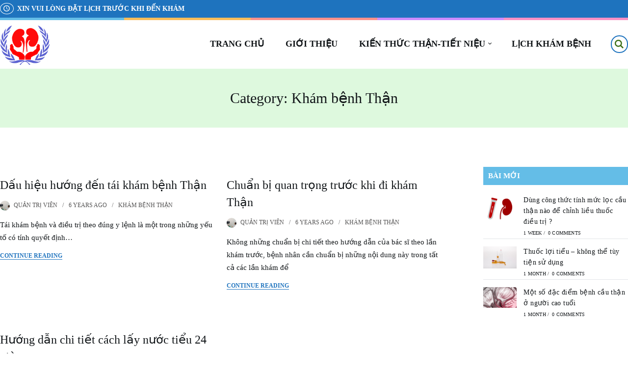

--- FILE ---
content_type: text/html; charset=UTF-8
request_url: https://dogiatuyen.com/category/kham-benh-than/
body_size: 13533
content:

<!DOCTYPE html>
<html class="no-js" lang="en-US">
<head>
<meta charset="UTF-8">
<meta name="viewport" content="width=device-width, initial-scale=1">
<link rel="profile" href="https://gmpg.org/xfn/11">

<title>Khám bệnh Thận &#8211; PGS. ĐỖ GIA TUYỂN</title>
<link rel='dns-prefetch' href='//s.w.org' />
<link href='https://fonts.gstatic.com' crossorigin rel='preconnect' />
<link rel="alternate" type="application/rss+xml" title="PGS. ĐỖ GIA TUYỂN &raquo; Feed" href="https://dogiatuyen.com/feed/" />
<link rel="alternate" type="application/rss+xml" title="PGS. ĐỖ GIA TUYỂN &raquo; Comments Feed" href="https://dogiatuyen.com/comments/feed/" />
<link rel="alternate" type="application/rss+xml" title="PGS. ĐỖ GIA TUYỂN &raquo; Khám bệnh Thận Category Feed" href="https://dogiatuyen.com/category/kham-benh-than/feed/" />
		<script type="text/javascript">
			window._wpemojiSettings = {"baseUrl":"https:\/\/s.w.org\/images\/core\/emoji\/12.0.0-1\/72x72\/","ext":".png","svgUrl":"https:\/\/s.w.org\/images\/core\/emoji\/12.0.0-1\/svg\/","svgExt":".svg","source":{"concatemoji":"https:\/\/dogiatuyen.com\/wp-includes\/js\/wp-emoji-release.min.js?ver=5.3.17"}};
			!function(e,a,t){var n,r,o,i=a.createElement("canvas"),p=i.getContext&&i.getContext("2d");function s(e,t){var a=String.fromCharCode;p.clearRect(0,0,i.width,i.height),p.fillText(a.apply(this,e),0,0);e=i.toDataURL();return p.clearRect(0,0,i.width,i.height),p.fillText(a.apply(this,t),0,0),e===i.toDataURL()}function c(e){var t=a.createElement("script");t.src=e,t.defer=t.type="text/javascript",a.getElementsByTagName("head")[0].appendChild(t)}for(o=Array("flag","emoji"),t.supports={everything:!0,everythingExceptFlag:!0},r=0;r<o.length;r++)t.supports[o[r]]=function(e){if(!p||!p.fillText)return!1;switch(p.textBaseline="top",p.font="600 32px Arial",e){case"flag":return s([127987,65039,8205,9895,65039],[127987,65039,8203,9895,65039])?!1:!s([55356,56826,55356,56819],[55356,56826,8203,55356,56819])&&!s([55356,57332,56128,56423,56128,56418,56128,56421,56128,56430,56128,56423,56128,56447],[55356,57332,8203,56128,56423,8203,56128,56418,8203,56128,56421,8203,56128,56430,8203,56128,56423,8203,56128,56447]);case"emoji":return!s([55357,56424,55356,57342,8205,55358,56605,8205,55357,56424,55356,57340],[55357,56424,55356,57342,8203,55358,56605,8203,55357,56424,55356,57340])}return!1}(o[r]),t.supports.everything=t.supports.everything&&t.supports[o[r]],"flag"!==o[r]&&(t.supports.everythingExceptFlag=t.supports.everythingExceptFlag&&t.supports[o[r]]);t.supports.everythingExceptFlag=t.supports.everythingExceptFlag&&!t.supports.flag,t.DOMReady=!1,t.readyCallback=function(){t.DOMReady=!0},t.supports.everything||(n=function(){t.readyCallback()},a.addEventListener?(a.addEventListener("DOMContentLoaded",n,!1),e.addEventListener("load",n,!1)):(e.attachEvent("onload",n),a.attachEvent("onreadystatechange",function(){"complete"===a.readyState&&t.readyCallback()})),(n=t.source||{}).concatemoji?c(n.concatemoji):n.wpemoji&&n.twemoji&&(c(n.twemoji),c(n.wpemoji)))}(window,document,window._wpemojiSettings);
		</script>
		<style type="text/css">
img.wp-smiley,
img.emoji {
	display: inline !important;
	border: none !important;
	box-shadow: none !important;
	height: 1em !important;
	width: 1em !important;
	margin: 0 .07em !important;
	vertical-align: -0.1em !important;
	background: none !important;
	padding: 0 !important;
}
</style>
	<link rel='stylesheet' id='wp-block-library-css'  href='https://dogiatuyen.com/wp-includes/css/dist/block-library/style.min.css?ver=5.3.17' type='text/css' media='all' />
<link rel='stylesheet' id='wp-block-library-theme-css'  href='https://dogiatuyen.com/wp-includes/css/dist/block-library/theme.min.css?ver=5.3.17' type='text/css' media='all' />
<link rel='stylesheet' id='toc-screen-css'  href='https://dogiatuyen.com/wp-content/plugins/table-of-contents-plus/screen.min.css?ver=2002' type='text/css' media='all' />
<link rel='stylesheet' id='schoolplus-plugins-style-css'  href='https://dogiatuyen.com/wp-content/themes/schoolplus/assets/css/plugins.min.css?ver=5.3.17' type='text/css' media='all' />
<link rel='stylesheet' id='schoolplus-style-css'  href='https://dogiatuyen.com/wp-content/themes/schoolplus/style.min.css?ver=5.3.17' type='text/css' media='all' />
<link rel='stylesheet' id='schoolplus-child-style-css'  href='https://dogiatuyen.com/wp-content/themes/schoolplus-child/style.css?ver=5.3.17' type='text/css' media='all' />
<!--[if lte IE 7]>
<link rel='stylesheet' id='schoolplus-fontello-ie7-css'  href='https://dogiatuyen.com/wp-content/themes/schoolplus/assets/css/fontello-ie7.css?ver=5.3.17' type='text/css' media='all' />
<![endif]-->
<link rel='stylesheet' id='schoolplus-addon-widgets-style-css'  href='https://dogiatuyen.com/wp-content/plugins/schoolplus-addon/assets/css/widgets.css?ver=5.3.17' type='text/css' media='all' />
<link rel='stylesheet' id='font-awesome-css'  href='https://dogiatuyen.com/wp-content/plugins/elementor/assets/lib/font-awesome/css/font-awesome.min.css?ver=4.7.0' type='text/css' media='all' />
<!--n2css--><script type='text/javascript' src='https://dogiatuyen.com/wp-includes/js/jquery/jquery.js?ver=1.12.4-wp'></script>
<script type='text/javascript' src='https://dogiatuyen.com/wp-includes/js/jquery/jquery-migrate.min.js?ver=1.4.1'></script>
<script type='text/javascript' src='https://dogiatuyen.com/wp-content/plugins/schoolplus-addon/assets/js/share.min.js?ver=5.3.17'></script>
<link rel='https://api.w.org/' href='https://dogiatuyen.com/wp-json/' />
<link rel="EditURI" type="application/rsd+xml" title="RSD" href="https://dogiatuyen.com/xmlrpc.php?rsd" />
<link rel="wlwmanifest" type="application/wlwmanifest+xml" href="https://dogiatuyen.com/wp-includes/wlwmanifest.xml" /> 
<meta name="generator" content="WordPress 5.3.17" />
<script type='text/javascript' data-cfasync='false'>var _mmunch = {'front': false, 'page': false, 'post': false, 'category': false, 'author': false, 'search': false, 'attachment': false, 'tag': false};_mmunch['category'] = true; _mmunch['categoryData'] = {"term_id":31,"name":"Kh\u00e1m b\u1ec7nh Th\u1eadn","slug":"kham-benh-than","term_group":0,"term_taxonomy_id":31,"taxonomy":"category","description":"","parent":0,"count":3,"filter":"raw","cat_ID":31,"category_count":3,"category_description":"","cat_name":"Kh\u00e1m b\u1ec7nh Th\u1eadn","category_nicename":"kham-benh-than","category_parent":0};</script><script data-cfasync="false" src="//a.mailmunch.co/app/v1/site.js" id="mailmunch-script" data-plugin="mc_mm" data-mailmunch-site-id="" async></script><style type="text/css">div#toc_container {width: 75%;}</style><link rel="icon" href="https://dogiatuyen.com/wp-content/uploads/2023/09/logodgt18v2.png" sizes="32x32" />
<link rel="icon" href="https://dogiatuyen.com/wp-content/uploads/2023/09/logodgt18v2.png" sizes="192x192" />
<link rel="apple-touch-icon-precomposed" href="https://dogiatuyen.com/wp-content/uploads/2023/09/logodgt18v2.png" />
<meta name="msapplication-TileImage" content="https://dogiatuyen.com/wp-content/uploads/2023/09/logodgt18v2.png" />
<style id="kirki-inline-styles">@media (min-width: 1200px){.container, .elementor-section.elementor-section-boxed > .elementor-container{max-width:128rem;}}.back-to-top{background-color:#8f1919;}.top-bar{background-color:#1e73be;padding-top:5px;padding-bottom:5px;}.site-title a{font-family:Open Sans!important;font-size:30px!important;font-weight:700;letter-spacing:0px!important;text-transform:uppercase!important;color:#121619!important;}.menu-primary-items a{font-family:Open Sans!important;font-size:18px!important;font-weight:700;letter-spacing:0px!important;}.menu-mobile-items a{font-family:Open Sans!important;font-size:14px!important;font-weight:400;letter-spacing:0px!important;text-transform:none!important;}.mobile-navigation .menu-mobile{background-color:#3d7217;}.search-icon .search-toggle{color:#3b6e16;border-color:#1e73be;}.search-icon .search-toggle:hover{background-color:#81d742;border-color:#438018;}.search-icon .search-toggle:visited:hover{background-color:#81d742;}.author-bio .author-social-links a:hover,.author-bio .description .name a:hover,.contact-info-widget.default i,.entry-content a,.entry-meta a:hover,.entry-meta a:visited:hover,.logged-in-as a,.menu .sub-menu a:hover,.menu a:hover,.menu li.current-menu-item > a,.menu li:hover > a,.more-link,.more-link:visited,.post-featured .entry-title a:hover,.post-featured-grid .entry-title a:hover,.post-pagination .post-detail a,.post-slider .entry-title a:hover,.search-icon .search-toggle:hover,.search-icon .search-toggle:visited:hover,.sidebar-footer a:hover,.tag-links a,.tj-custom-links li a:hover,.tj-custom-links li a:hover:before,a:hover,a:visited:hover{color:#1e73be;}.author-badge,.cat-links.cat-bg a,.contact-info-widget li.skype a,.menu li.btn a,.percentage-type .review-bar .bar,.point-type .review-bar .bar,.review-heading,.review-score,.site-header-cart .cart-contents .count,button.mfp-close:hover{background-color:#1e73be;}.menu .sub-menu li:hover,.more-link{border-color:#1e73be;}body{font-family:Open Sans;font-size:15px;font-weight:400;letter-spacing:0px;text-transform:none;}h1,h1 a,h1 a:visited,h2,h2 a,h2 a:visited,h3,h3 a,h3 a:visited,h4,h4 a,h4 a:visited,h5,h5 a,h5 a:visited,h6,h6 a,h6 a:visited{font-family:Open Sans;font-weight:400;letter-spacing:0px;text-transform:none;}.button,.contact-info-widget li.skype a,button,input[type="button"],input[type="reset"],input[type="submit"]{font-family:Open Sans;font-size:13px;font-weight:700;letter-spacing:0px;line-height:1;text-transform:uppercase;}.widget-title{font-family:Open Sans;font-size:15px;font-weight:700;letter-spacing:0px;text-transform:uppercase;color:#ffffff;}.sidebar-footer .widget-title{font-family:Open Sans;font-size:15px;font-weight:700;letter-spacing:0px;text-transform:uppercase;color:#ffffff;}.copyright{font-family:Open Sans;font-size:12px;font-weight:400;letter-spacing:0px;text-transform:none;}</style>
<!-- Google tag (gtag.js) -->
<script async src="https://www.googletagmanager.com/gtag/js?id=UA-153475632-1"></script>
<script>
  window.dataLayer = window.dataLayer || [];
  function gtag(){dataLayer.push(arguments);}
  gtag('js', new Date());

  gtag('config', 'UA-153475632-1');
</script>


</head>

<body class="archive category category-kham-benh-than category-31 wp-custom-logo wp-embed-responsive schoolplus-theme full-width-container has-sidebar right-sidebar post-style-grid elementor-default">

	<div class="page-loading">
		<div class="loader">
		    <svg class="circular" viewBox="25 25 50 50">
		      <circle class="path" cx="50" cy="50" r="20" fill="none" stroke-width="2" stroke-miterlimit="10" />
		    </svg>
		</div>
	</div>

<div id="page" class="site">

	
	<div class="wide-container">

		
	<div class="top-bar">
		<div class="container">

			<div class="top-bar-items">

																	<div class="top-bar-open">
						<i class="icon-clock"></i>
						<span>XIN VUI LÒNG ĐẶT LỊCH TRƯỚC KHI ĐẾN KHÁM</span>
					</div>
				
			</div>

										
		</div>
	</div>


<header id="masthead" class="site-header">
	<div class="container">

			<div class="site-branding">
		<div class="logo">
			<a href="https://dogiatuyen.com" rel="home">
				<img src="https://dogiatuyen.com/wp-content/uploads/2023/09/logo-dogiatuyen-2023-official.png" alt="PGS. ĐỖ GIA TUYỂN"  />
			</a>
		</div>
	</div>

			<nav class="main-navigation" id="site-navigation">

		<ul id="menu-primary-items" class="menu-primary-items menu"><li id="menu-item-233" class="menu-item menu-item-type-custom menu-item-object-custom menu-item-home menu-item-233"><a href="https://dogiatuyen.com/">TRANG CHỦ</a></li>
<li id="menu-item-315" class="menu-item menu-item-type-custom menu-item-object-custom menu-item-315"><a href="https://dogiatuyen.com/gioi-thieu-2/">GIỚI THIỆU</a></li>
<li id="menu-item-590" class="menu-item menu-item-type-custom menu-item-object-custom menu-item-has-children menu-item-590"><a>KIẾN THỨC THẬN-TIẾT NIỆU</a>
<ul class="sub-menu">
	<li id="menu-item-1204" class="menu-item menu-item-type-custom menu-item-object-custom menu-item-1204"><a href="https://dogiatuyen.com/phan-loai-benh-than-quoc-te-icd-10/">Phân loại ICD-10</a></li>
	<li id="menu-item-1202" class="menu-item menu-item-type-custom menu-item-object-custom menu-item-1202"><a href="https://dogiatuyen.com/tag/pgs-tuyen-viet/">PGS. Tuyển viết</a></li>
	<li id="menu-item-1203" class="menu-item menu-item-type-custom menu-item-object-custom menu-item-1203"><a href="https://dogiatuyen.com/tag/bai-viet-quan-tri-vien-bien-tap/">Quản trị viên biên tập</a></li>
</ul>
</li>
<li id="menu-item-594" class="menu-item menu-item-type-custom menu-item-object-custom menu-item-594"><a href="https://dogiatuyen.com/kham-benh-ngoai-gio/">LỊCH KHÁM BỆNH</a></li>
</ul>
		
		<div class="right-navigation">
							<div class="search-icon">
		<a href="#search-overlay" class="search-toggle">
			<i class="icon-search"></i>
		</a>
	</div>
		</div>

	</nav>

	</div><!-- .container -->
</header><!-- #masthead -->

					<div class="archive-header">
				<div class="archive-content">
										<h1 class="archive-title">Category: Khám bệnh Thận</h1>				</div>
			</div><!-- .archive-header -->
		
		
		
	
		<div id="content" class="site-content">

	<div class="container">

		<div id="primary" class="content-area">
			<main id="main" class="site-main">

				
					<div class="posts-grid two-columns">

						
															<article id="post-623" class="entry-grid post-623 post type-post status-publish format-standard category-kham-benh-than entry">

	
	<header class="entry-header">

		<h2 class="entry-title"><a href="https://dogiatuyen.com/dau-hieu-huong-den-tai-kham-benh-than/" rel="bookmark">Dấu hiệu hướng đến tái khám bệnh Thận</a></h2>
		<div class="entry-meta">
			<span class="byline"> <span class="author-gravatar"><img alt='' src='https://secure.gravatar.com/avatar/caebd3a58ab1775a29c2e4ecc66e3937?s=25&#038;d=mm&#038;r=g' srcset='https://secure.gravatar.com/avatar/caebd3a58ab1775a29c2e4ecc66e3937?s=50&#038;d=mm&#038;r=g 2x' class='avatar avatar-25 photo' height='25' width='25' /></span> <span class="author vcard"><a class="url fn n" href="https://dogiatuyen.com/author/dogiatuyen/">Quản trị viên</a></span></span><span class="posted-on"><a href="https://dogiatuyen.com/dau-hieu-huong-den-tai-kham-benh-than/" rel="bookmark"><time class="entry-date published" datetime="2019-11-27T11:33:26+07:00">6 years</time></a> ago</span><span class="cat-links"><a href="https://dogiatuyen.com/category/kham-benh-than/" rel="category tag">Khám bệnh Thận</a></span>		</div>

	</header>

	<div class="entry-summary">
		<p>Tái khám bệnh và điều trị theo đúng y lệnh là một trong những yếu tố có tính quyết định&hellip;</p>
	</div>

	<span class="more-link-wrapper">
		<a href="https://dogiatuyen.com/dau-hieu-huong-den-tai-kham-benh-than/" class="more-link">Continue Reading</a>
	</span>

</article><!-- #post-## -->
							
						
															<article id="post-619" class="entry-grid post-619 post type-post status-publish format-standard category-kham-benh-than entry">

	
	<header class="entry-header">

		<h2 class="entry-title"><a href="https://dogiatuyen.com/chuan-bi-quan-trong-truoc-khi-di-kham-than/" rel="bookmark">Chuẩn bị quan trọng trước khi đi khám Thận</a></h2>
		<div class="entry-meta">
			<span class="byline"> <span class="author-gravatar"><img alt='' src='https://secure.gravatar.com/avatar/caebd3a58ab1775a29c2e4ecc66e3937?s=25&#038;d=mm&#038;r=g' srcset='https://secure.gravatar.com/avatar/caebd3a58ab1775a29c2e4ecc66e3937?s=50&#038;d=mm&#038;r=g 2x' class='avatar avatar-25 photo' height='25' width='25' /></span> <span class="author vcard"><a class="url fn n" href="https://dogiatuyen.com/author/dogiatuyen/">Quản trị viên</a></span></span><span class="posted-on"><a href="https://dogiatuyen.com/chuan-bi-quan-trong-truoc-khi-di-kham-than/" rel="bookmark"><time class="entry-date published" datetime="2019-11-27T11:31:01+07:00">6 years</time></a> ago</span><span class="cat-links"><a href="https://dogiatuyen.com/category/kham-benh-than/" rel="category tag">Khám bệnh Thận</a></span>		</div>

	</header>

	<div class="entry-summary">
		<p>Không những chuẩn bị chi tiết theo hướng dẫn của bác sĩ theo lần khám trước, bệnh nhân cần chuẩn bị những nội dung này trong tất cả các lần khám để </p>
	</div>

	<span class="more-link-wrapper">
		<a href="https://dogiatuyen.com/chuan-bi-quan-trong-truoc-khi-di-kham-than/" class="more-link">Continue Reading</a>
	</span>

</article><!-- #post-## -->
							
						
															<article id="post-614" class="entry-grid post-614 post type-post status-publish format-standard category-kham-benh-than entry">

	
	<header class="entry-header">

		<h2 class="entry-title"><a href="https://dogiatuyen.com/huong-dan-chi-tiet-cach-lay-nuoc-tieu-24-gio/" rel="bookmark">Hướng dẫn chi tiết cách lấy nước tiểu 24 giờ</a></h2>
		<div class="entry-meta">
			<span class="byline"> <span class="author-gravatar"><img alt='' src='https://secure.gravatar.com/avatar/caebd3a58ab1775a29c2e4ecc66e3937?s=25&#038;d=mm&#038;r=g' srcset='https://secure.gravatar.com/avatar/caebd3a58ab1775a29c2e4ecc66e3937?s=50&#038;d=mm&#038;r=g 2x' class='avatar avatar-25 photo' height='25' width='25' /></span> <span class="author vcard"><a class="url fn n" href="https://dogiatuyen.com/author/dogiatuyen/">Quản trị viên</a></span></span><span class="posted-on"><a href="https://dogiatuyen.com/huong-dan-chi-tiet-cach-lay-nuoc-tieu-24-gio/" rel="bookmark"><time class="entry-date published" datetime="2019-11-27T11:21:50+07:00">6 years</time></a> ago</span><span class="cat-links"><a href="https://dogiatuyen.com/category/kham-benh-than/" rel="category tag">Khám bệnh Thận</a></span>		</div>

	</header>

	<div class="entry-summary">
		<p>Xét nghiệm nước tiểu 24h là phương pháp quan trọng trong chẩn đoán các bệnh thận. Mỗi bệnh nhân phải tự lấy mẫu nước tiểu 24h và việc thông hiểu quy trình là yêu cầu bắt buộc.</p>
	</div>

	<span class="more-link-wrapper">
		<a href="https://dogiatuyen.com/huong-dan-chi-tiet-cach-lay-nuoc-tieu-24-gio/" class="more-link">Continue Reading</a>
	</span>

</article><!-- #post-## -->
							
						
					
	
	
		
	

				
			</main><!-- #main -->
		</div><!-- #primary -->

		
<div id="secondary" class="widget-area" aria-label="Primary Sidebar">
	<aside id="tj_recent_posts-2" class="widget widget-tj-recent-posts recent-posts-widget"><h3 class="widget-title module-title">Bài mới</h3>
				<ul class="tj-recent-posts clr">

					
							<li class="clr">

																	<a href="https://dogiatuyen.com/dung-cong-thuc-tinh-muc-loc-cau-than-nao-de-chinh-lieu-thuoc-dieu-tri-2/" title="Dùng công thức tính mức lọc cầu thận nào để chỉnh liều thuốc điều trị ?" class="recent-posts-thumbnail">
										<img width="100" height="83" src="https://dogiatuyen.com/wp-content/uploads/2026/01/Dùng-công-thức-tính-mức-lọc-cầu-thận-nào-để-chỉnh-liều-thuốc-điều-trị.jpg" class="attachment-thumbnail size-thumbnail wp-post-image" alt="Dùng công thức tính mức lọc cầu thận nào để chỉnh liều thuốc điều trị ?" itemprop="image" />									</a>
								
								<div class="recent-posts-details clr">

									<div class="recent-posts-details-inner clr">

										<a href="https://dogiatuyen.com/dung-cong-thuc-tinh-muc-loc-cau-than-nao-de-chinh-lieu-thuoc-dieu-tri-2/" title="Dùng công thức tính mức lọc cầu thận nào để chỉnh liều thuốc điều trị ?" class="recent-posts-title">Dùng công thức tính mức lọc cầu thận nào để chỉnh liều thuốc điều trị ?</a>

										<div class="recent-posts-info clr">
											<div class="recent-posts-date">1 week<span class="sep">/</span></div>
											<div class="recent-posts-comments"><a href="https://dogiatuyen.com/dung-cong-thuc-tinh-muc-loc-cau-than-nao-de-chinh-lieu-thuoc-dieu-tri-2/#respond">0 Comments</a></div>
										</div>

									</div>

								</div>

							</li>

						
							<li class="clr">

																	<a href="https://dogiatuyen.com/thuoc-loi-tieu-khong-the-tuy-tien-su-dung-2/" title="Thuốc lợi tiểu &#8211; không thể tùy tiện sử dụng" class="recent-posts-thumbnail">
										<img width="100" height="67" src="https://dogiatuyen.com/wp-content/uploads/2025/12/Thuốc-lợi-tiểu-không-thể-tùy-tiện-sử-dụng.jpg" class="attachment-thumbnail size-thumbnail wp-post-image" alt="Thuốc lợi tiểu &#8211; không thể tùy tiện sử dụng" itemprop="image" />									</a>
								
								<div class="recent-posts-details clr">

									<div class="recent-posts-details-inner clr">

										<a href="https://dogiatuyen.com/thuoc-loi-tieu-khong-the-tuy-tien-su-dung-2/" title="Thuốc lợi tiểu &#8211; không thể tùy tiện sử dụng" class="recent-posts-title">Thuốc lợi tiểu &#8211; không thể tùy tiện sử dụng</a>

										<div class="recent-posts-info clr">
											<div class="recent-posts-date">1 month<span class="sep">/</span></div>
											<div class="recent-posts-comments"><a href="https://dogiatuyen.com/thuoc-loi-tieu-khong-the-tuy-tien-su-dung-2/#respond">0 Comments</a></div>
										</div>

									</div>

								</div>

							</li>

						
							<li class="clr">

																	<a href="https://dogiatuyen.com/mot-so-dac-diem-benh-cau-than-o-nguoi-cao-tuoi/" title="Một số đặc điểm bệnh cầu thận ở người cao tuổi" class="recent-posts-thumbnail">
										<img width="100" height="63" src="https://dogiatuyen.com/wp-content/uploads/2021/03/Viêm-ống-kẽ-thận.jpg" class="attachment-thumbnail size-thumbnail wp-post-image" alt="Một số đặc điểm bệnh cầu thận ở người cao tuổi" itemprop="image" />									</a>
								
								<div class="recent-posts-details clr">

									<div class="recent-posts-details-inner clr">

										<a href="https://dogiatuyen.com/mot-so-dac-diem-benh-cau-than-o-nguoi-cao-tuoi/" title="Một số đặc điểm bệnh cầu thận ở người cao tuổi" class="recent-posts-title">Một số đặc điểm bệnh cầu thận ở người cao tuổi</a>

										<div class="recent-posts-info clr">
											<div class="recent-posts-date">1 month<span class="sep">/</span></div>
											<div class="recent-posts-comments"><a href="https://dogiatuyen.com/mot-so-dac-diem-benh-cau-than-o-nguoi-cao-tuoi/#respond">0 Comments</a></div>
										</div>

									</div>

								</div>

							</li>

						
					
				</ul>

				
			</aside><aside id="calendar-2" class="widget widget_calendar"><div id="calendar_wrap" class="calendar_wrap"><table id="wp-calendar">
	<caption>January 2026</caption>
	<thead>
	<tr>
		<th scope="col" title="Monday">M</th>
		<th scope="col" title="Tuesday">T</th>
		<th scope="col" title="Wednesday">W</th>
		<th scope="col" title="Thursday">T</th>
		<th scope="col" title="Friday">F</th>
		<th scope="col" title="Saturday">S</th>
		<th scope="col" title="Sunday">S</th>
	</tr>
	</thead>

	<tfoot>
	<tr>
		<td colspan="3" id="prev"><a href="https://dogiatuyen.com/2025/12/">&laquo; Dec</a></td>
		<td class="pad">&nbsp;</td>
		<td colspan="3" id="next" class="pad">&nbsp;</td>
	</tr>
	</tfoot>

	<tbody>
	<tr>
		<td colspan="3" class="pad">&nbsp;</td><td>1</td><td>2</td><td>3</td><td>4</td>
	</tr>
	<tr>
		<td>5</td><td>6</td><td>7</td><td>8</td><td>9</td><td>10</td><td>11</td>
	</tr>
	<tr>
		<td>12</td><td><a href="https://dogiatuyen.com/2026/01/13/" aria-label="Posts published on January 13, 2026">13</a></td><td>14</td><td>15</td><td>16</td><td>17</td><td>18</td>
	</tr>
	<tr>
		<td>19</td><td>20</td><td>21</td><td>22</td><td>23</td><td id="today">24</td><td>25</td>
	</tr>
	<tr>
		<td>26</td><td>27</td><td>28</td><td>29</td><td>30</td><td>31</td>
		<td class="pad" colspan="1">&nbsp;</td>
	</tr>
	</tbody>
	</table></div></aside><aside id="tag_cloud-2" class="widget widget_tag_cloud"><h3 class="widget-title module-title">Tags</h3><div class="tagcloud"><a href="https://dogiatuyen.com/tag/bai-viet-quan-tri-vien-bien-tap/" class="tag-cloud-link tag-link-80 tag-link-position-1" style="font-size: 13px;">Bài viết quản trị viên biên tập</a>
<a href="https://dogiatuyen.com/tag/benh-cau-than/" class="tag-cloud-link tag-link-83 tag-link-position-2" style="font-size: 13px;">Bệnh cầu thận</a>
<a href="https://dogiatuyen.com/tag/benh-cua-than/" class="tag-cloud-link tag-link-75 tag-link-position-3" style="font-size: 13px;">Bệnh của thận</a>
<a href="https://dogiatuyen.com/tag/benh-than-iga/" class="tag-cloud-link tag-link-71 tag-link-position-4" style="font-size: 13px;">Bệnh thận IgA</a>
<a href="https://dogiatuyen.com/tag/benh-than-lupus/" class="tag-cloud-link tag-link-72 tag-link-position-5" style="font-size: 13px;">Bệnh thận Lupus</a>
<a href="https://dogiatuyen.com/tag/benh-than-man/" class="tag-cloud-link tag-link-70 tag-link-position-6" style="font-size: 13px;">Bệnh thận mạn</a>
<a href="https://dogiatuyen.com/tag/benh-than-va-thai-nghen/" class="tag-cloud-link tag-link-68 tag-link-position-7" style="font-size: 13px;">Bệnh thận và thai nghén</a>
<a href="https://dogiatuyen.com/tag/benh-than-va-dai-thao-duong/" class="tag-cloud-link tag-link-77 tag-link-position-8" style="font-size: 13px;">Bệnh thận và đái tháo đường</a>
<a href="https://dogiatuyen.com/tag/benh-than-da-nang/" class="tag-cloud-link tag-link-81 tag-link-position-9" style="font-size: 13px;">Bệnh thận đa nang</a>
<a href="https://dogiatuyen.com/tag/dinh-duong-benh-than/" class="tag-cloud-link tag-link-76 tag-link-position-10" style="font-size: 13px;">Dinh dưỡng bệnh thận</a>
<a href="https://dogiatuyen.com/tag/hoi-chung-than-hu/" class="tag-cloud-link tag-link-73 tag-link-position-11" style="font-size: 13px;">Hội chứng thận hư</a>
<a href="https://dogiatuyen.com/tag/pgs-tuyen-viet/" class="tag-cloud-link tag-link-74 tag-link-position-12" style="font-size: 13px;">PGS. Tuyển viết</a>
<a href="https://dogiatuyen.com/tag/tai-lieu-than-tiet-nieu-pdf/" class="tag-cloud-link tag-link-78 tag-link-position-13" style="font-size: 13px;">Tài liệu thận tiết niệu PDF</a>
<a href="https://dogiatuyen.com/tag/viem-ong-ke-than-man-tinh/" class="tag-cloud-link tag-link-79 tag-link-position-14" style="font-size: 13px;">Viêm ống kẽ thận mạn tính</a>
<a href="https://dogiatuyen.com/tag/dai-mau/" class="tag-cloud-link tag-link-69 tag-link-position-15" style="font-size: 13px;">Đái máu</a></div>
</aside><aside id="tj_social_share-2" class="widget widget-tj-social-share social-share">				<ul class="tj-social-share style-minimal name-hidden">
					<li class="twitter"><a href="https://twitter.com/share?text=Dấu hiệu hướng đến tái khám bệnh Thận&amp;url=https%3A%2F%2Fdogiatuyen.com%2Fdau-hieu-huong-den-tai-kham-benh-than%2F" title="Share on Twitter"  onclick="tjShareOnClick( this.href );return false;"><span class="tj-icon-wrap"><svg class="tjss-icon" aria-labelledby="tjss-twitter-icon" role="img" viewBox="0 0 24 24" xmlns="http://www.w3.org/2000/svg">
								<path d="M23.954 4.569c-.885.389-1.83.654-2.825.775 1.014-.611 1.794-1.574 2.163-2.723-.951.555-2.005.959-3.127 1.184-.896-.959-2.173-1.559-3.591-1.559-2.717 0-4.92 2.203-4.92 4.917 0 .39.045.765.127 1.124C7.691 8.094 4.066 6.13 1.64 3.161c-.427.722-.666 1.561-.666 2.475 0 1.71.87 3.213 2.188 4.096-.807-.026-1.566-.248-2.228-.616v.061c0 2.385 1.693 4.374 3.946 4.827-.413.111-.849.171-1.296.171-.314 0-.615-.03-.916-.086.631 1.953 2.445 3.377 4.604 3.417-1.68 1.319-3.809 2.105-6.102 2.105-.39 0-.779-.023-1.17-.067 2.189 1.394 4.768 2.209 7.557 2.209 9.054 0 13.999-7.496 13.999-13.986 0-.209 0-.42-.015-.63.961-.689 1.8-1.56 2.46-2.548l-.047-.02z"/>
							</svg></span></a></li><li class="facebook"><a href="https://www.facebook.com/sharer.php?u=https%3A%2F%2Fdogiatuyen.com%2Fdau-hieu-huong-den-tai-kham-benh-than%2F" title="Share on Facebook"  onclick="tjShareOnClick( this.href );return false;"><span class="tj-icon-wrap"><svg class="tjss-icon" aria-labelledby="tjss-facebook-icon" role="img" viewBox="0 0 24 24" xmlns="http://www.w3.org/2000/svg">
								<path d="M5.677,12.998V8.123h3.575V6.224C9.252,2.949,11.712,0,14.736,0h3.94v4.874h-3.94
								c-0.432,0-0.934,0.524-0.934,1.308v1.942h4.874v4.874h-4.874V24H9.252V12.998H5.677z"/>
							</svg></span></a></li><li class="googleplus"><a href="https://plus.google.com/share?url=https%3A%2F%2Fdogiatuyen.com%2Fdau-hieu-huong-den-tai-kham-benh-than%2F" title="Share on Google+"  onclick="tjShareOnClick( this.href );return false;"><span class="tj-icon-wrap"><svg class="tjss-icon" aria-labelledby="tjss-googleplus-icon" role="img" viewBox="0 0 24 24" xmlns="http://www.w3.org/2000/svg">
								<path d="M7.636,10.929V13.5h4.331c-0.175,1.104-1.309,3.236-4.331,3.236c-2.607,0-4.735-2.121-4.735-4.736
								s2.127-4.736,4.735-4.736c1.484,0,2.476,0.621,3.044,1.157l2.073-1.961C11.422,5.239,9.698,4.5,7.636,4.5C3.415,4.5,0,7.854,0,12
								s3.415,7.5,7.636,7.5c4.407,0,7.331-3.043,7.331-7.329c0-0.493-0.055-0.868-0.12-1.243H7.636z"/>
								<path d="M21.818,10.929V8.786h-2.182v2.143h-2.182v2.143h2.182v2.143h2.182v-2.143H24c0,0.022,0-2.143,0-2.143
								H21.818z"/>
							</svg></span></a></li><li class="pinterest"><a href="https://www.pinterest.com/pin/create/button/?url=https%3A%2F%2Fdogiatuyen.com%2Fdau-hieu-huong-den-tai-kham-benh-than%2F&amp;media=&amp;description=T%C3%A1i+kh%C3%A1m+b%E1%BB%87nh+v%C3%A0+%C4%91i%E1%BB%81u+tr%E1%BB%8B+theo+%C4%91%C3%BAng+y+l%E1%BB%87nh+l%C3%A0+m%E1%BB%99t+trong+nh%E1%BB%AFng+y%E1%BA%BFu+t%E1%BB%91+c%C3%B3+t%C3%ADnh+quy%E1%BA%BFt+%C4%91%E1%BB%8Bnh+duy+tr%C3%AC+s%E1%BB%B1+%E1%BB%95n+%C4%91%E1%BB%8Bnh+c%E1%BB%A7a+b%E1%BB%87nh+th%E1%BA%ADn.+Ngo%C3%A0i+nh%E1%BB%AFng+tri%E1%BB%87u+ch%E1%BB%A9ng+theo+t%E1%BB%ABng+b%E1%BB%87nh+l%C3%BD+th%C3%AC+vi%E1%BB%87c+ghi+nh%E1%BB%9B%26hellip%3B" title="Share on Pinterest"  onclick="tjShareOnClick( this.href );return false;"><span class="tj-icon-wrap"><svg class="tjss-icon" aria-labelledby="tjss-pinterest-icon" role="img" viewBox="0 0 24 24" xmlns="http://www.w3.org/2000/svg">
								<path d="M13.757,17.343c-1.487,0-2.886-0.804-3.365-1.717c0,0-0.8,3.173-0.969,3.785
								c-0.596,2.165-2.35,4.331-2.487,4.508c-0.095,0.124-0.305,0.085-0.327-0.078c-0.038-0.276-0.485-3.007,0.041-5.235
								c0.264-1.118,1.772-7.505,1.772-7.505s-0.44-0.879-0.44-2.179c0-2.041,1.183-3.565,2.657-3.565c1.252,0,1.857,0.94,1.857,2.068
								c0,1.26-0.802,3.142-1.216,4.888c-0.345,1.461,0.734,2.653,2.174,2.653c2.609,0,4.367-3.352,4.367-7.323
								c0-3.018-2.032-5.278-5.731-5.278c-4.177,0-6.782,3.116-6.782,6.597c0,1.2,0.355,2.047,0.909,2.701
								c0.255,0.301,0.29,0.422,0.198,0.767c-0.067,0.254-0.218,0.864-0.281,1.106c-0.092,0.349-0.375,0.474-0.69,0.345
								c-1.923-0.785-2.82-2.893-2.82-5.262c0-3.912,3.3-8.604,9.844-8.604c5.259,0,8.72,3.805,8.72,7.89
								C21.188,13.307,18.185,17.343,13.757,17.343z"/>
							</svg></span></a></li><li class="linkedin"><a href="https://www.linkedin.com/shareArticle?mini=true&amp;url=https%3A%2F%2Fdogiatuyen.com%2Fdau-hieu-huong-den-tai-kham-benh-than%2F&amp;title=Dấu hiệu hướng đến tái khám bệnh Thận&amp;summary=T%C3%A1i+kh%C3%A1m+b%E1%BB%87nh+v%C3%A0+%C4%91i%E1%BB%81u+tr%E1%BB%8B+theo+%C4%91%C3%BAng+y+l%E1%BB%87nh+l%C3%A0+m%E1%BB%99t+trong+nh%E1%BB%AFng+y%E1%BA%BFu+t%E1%BB%91+c%C3%B3+t%C3%ADnh+quy%E1%BA%BFt+%C4%91%E1%BB%8Bnh+duy+tr%C3%AC+s%E1%BB%B1+%E1%BB%95n+%C4%91%E1%BB%8Bnh+c%E1%BB%A7a+b%E1%BB%87nh+th%E1%BA%ADn.+Ngo%C3%A0i+nh%E1%BB%AFng+tri%E1%BB%87u+ch%E1%BB%A9ng+theo+t%E1%BB%ABng+b%E1%BB%87nh+l%C3%BD+th%C3%AC+vi%E1%BB%87c+ghi+nh%E1%BB%9B%26hellip%3B&amp;source=https://dogiatuyen.com/" title="Share on LinkedIn"  onclick="tjShareOnClick( this.href );return false;"><span class="tj-icon-wrap"><svg class="tjss-icon" aria-labelledby="tjss-linkedin-icon" role="img" viewBox="0 0 24 24" xmlns="http://www.w3.org/2000/svg">
								<path d="M6.52,22h-4.13V8.667h4.13V22z M4.436,6.92
								c-1.349,0-2.442-1.101-2.442-2.46C1.994,3.102,3.087,2,4.436,2s2.442,1.102,2.442,2.46C6.877,5.819,5.784,6.92,4.436,6.92z
								M21.994,22h-4.109c0,0,0-5.079,0-6.999c0-1.919-0.73-2.991-2.249-2.991c-1.652,0-2.515,1.116-2.515,2.991c0,2.054,0,6.999,0,6.999
								h-3.96V8.667h3.96v1.796c0,0,1.191-2.202,4.02-2.202c2.828,0,4.853,1.727,4.853,5.298C21.994,17.129,21.994,22,21.994,22z"/>
							</svg></span></a></li><li class="viber"><a href="viber://forward?text=https%3A%2F%2Fdogiatuyen.com%2Fdau-hieu-huong-den-tai-kham-benh-than%2F" title="Share on Viber"  onclick="tjShareOnClick( this.href );return false;"><span class="tj-icon-wrap"><svg class="tjss-icon" aria-labelledby="tjss-viber-icon" role="img" viewBox="0 0 24 24" xmlns="http://www.w3.org/2000/svg">
								<path d="M14.957,5.825c0.764,0.163,1.349,0.453,1.849,0.921c0.643,0.608,0.996,1.343,1.151,2.4
								c0.105,0.689,0.062,0.96-0.182,1.184c-0.229,0.209-0.651,0.217-0.907,0.019c-0.186-0.139-0.244-0.286-0.287-0.685
								c-0.05-0.53-0.143-0.902-0.302-1.246c-0.341-0.731-0.942-1.111-1.957-1.235c-0.477-0.058-0.62-0.112-0.775-0.294
								c-0.283-0.337-0.174-0.883,0.217-1.084c0.147-0.074,0.209-0.081,0.535-0.062C14.5,5.755,14.798,5.79,14.957,5.825z M14.131,2.902
								c2.353,0.344,4.175,1.436,5.369,3.209c0.671,0.999,1.089,2.171,1.233,3.429c0.05,0.461,0.05,1.3-0.004,1.44
								c-0.051,0.131-0.213,0.309-0.353,0.383c-0.151,0.078-0.473,0.07-0.651-0.023c-0.298-0.151-0.388-0.391-0.388-1.041
								c0-1.002-0.26-2.059-0.709-2.88c-0.512-0.937-1.256-1.711-2.163-2.249c-0.779-0.465-1.93-0.809-2.981-0.894
								c-0.38-0.031-0.589-0.108-0.733-0.275c-0.221-0.252-0.244-0.592-0.058-0.875C12.895,2.813,13.205,2.763,14.131,2.902z
								M5.002,0.514c0.136,0.047,0.345,0.155,0.465,0.232c0.736,0.488,2.787,3.108,3.458,4.416c0.384,0.747,0.512,1.3,0.392,1.711
								C9.193,7.314,8.988,7.547,8.069,8.286C7.701,8.584,7.356,8.89,7.301,8.971C7.162,9.172,7.049,9.567,7.049,9.846
								c0.004,0.646,0.423,1.819,0.973,2.721c0.426,0.7,1.19,1.598,1.946,2.287c0.888,0.813,1.671,1.366,2.555,1.804
								c1.136,0.565,1.83,0.708,2.337,0.472c0.128-0.058,0.264-0.135,0.306-0.17c0.039-0.035,0.337-0.399,0.663-0.801
								c0.628-0.79,0.771-0.917,1.202-1.065c0.547-0.186,1.105-0.135,1.667,0.151c0.427,0.221,1.357,0.797,1.957,1.215
								c0.791,0.553,2.481,1.931,2.71,2.206c0.403,0.495,0.473,1.13,0.202,1.831c-0.287,0.739-1.403,2.125-2.182,2.717
								c-0.705,0.534-1.206,0.739-1.865,0.77c-0.543,0.027-0.768-0.019-1.461-0.306c-5.442-2.241-9.788-5.585-13.238-10.179
								c-1.802-2.4-3.175-4.888-4.113-7.47c-0.547-1.505-0.574-2.16-0.124-2.93c0.194-0.325,1.019-1.13,1.62-1.579
								c1-0.743,1.461-1.018,1.83-1.095C4.285,0.371,4.723,0.414,5.002,0.514z M13.864,0.096c1.334,0.166,2.411,0.487,3.593,1.065
								c1.163,0.569,1.907,1.107,2.892,2.086c0.923,0.925,1.434,1.626,1.977,2.713c0.756,1.517,1.186,3.321,1.26,5.306
								c0.027,0.677,0.008,0.828-0.147,1.022c-0.294,0.375-0.942,0.313-1.163-0.108c-0.07-0.139-0.089-0.259-0.112-0.801
								c-0.039-0.832-0.097-1.37-0.213-2.013c-0.458-2.52-1.667-4.532-3.597-5.976c-1.609-1.208-3.272-1.796-5.45-1.924
								c-0.737-0.043-0.864-0.07-1.031-0.197c-0.31-0.244-0.326-0.817-0.027-1.084c0.182-0.166,0.31-0.19,0.942-0.17
								C13.116,0.027,13.6,0.065,13.864,0.096z"/>
							</svg></span></a></li><li class="vk"><a href="https://vk.com/share.php?url=https%3A%2F%2Fdogiatuyen.com%2Fdau-hieu-huong-den-tai-kham-benh-than%2F" title="Share on VK"  onclick="tjShareOnClick( this.href );return false;"><span class="tj-icon-wrap"><svg class="tjss-icon" aria-labelledby="tjss-vk-icon" role="img" viewBox="0 0 24 24" xmlns="http://www.w3.org/2000/svg">
								<path d="M11.701 18.771h1.437s.433-.047.654-.284c.21-.221.21-.63.21-.63s-.031-1.927.869-2.21c.887-.281 2.012 1.86 3.211 2.683.916.629 1.605.494 1.605.494l3.211-.044s1.682-.105.887-1.426c-.061-.105-.451-.975-2.371-2.76-2.012-1.861-1.742-1.561.676-4.787 1.469-1.965 2.07-3.166 1.875-3.676-.166-.48-1.26-.361-1.26-.361l-3.602.031s-.27-.031-.465.09c-.195.119-.314.391-.314.391s-.572 1.529-1.336 2.82c-1.623 2.729-2.268 2.879-2.523 2.699-.604-.391-.449-1.58-.449-2.432 0-2.641.404-3.75-.781-4.035-.39-.091-.681-.15-1.685-.166-1.29-.014-2.378.01-2.995.311-.405.203-.72.652-.539.675.24.03.779.146 1.064.537.375.506.359 1.636.359 1.636s.211 3.116-.494 3.503c-.495.262-1.155-.28-2.595-2.756-.735-1.26-1.291-2.67-1.291-2.67s-.105-.256-.299-.406c-.227-.165-.557-.225-.557-.225l-3.435.03s-.51.016-.689.24c-.166.195-.016.615-.016.615s2.686 6.287 5.732 9.453c2.79 2.902 5.956 2.715 5.956 2.715l-.05-.055z"/>
							</svg></span></a></li><li class="reddit"><a href="https://www.reddit.com/submit?url=https%3A%2F%2Fdogiatuyen.com%2Fdau-hieu-huong-den-tai-kham-benh-than%2F&amp;title=Dấu hiệu hướng đến tái khám bệnh Thận" title="Share on Reddit"  onclick="tjShareOnClick( this.href );return false;"><span class="tj-icon-wrap"><svg class="tjss-icon" aria-labelledby="tjss-reddit-icon" role="img" viewBox="0 0 24 24" xmlns="http://www.w3.org/2000/svg">
								<path d="M23.999,11.786c0-1.576-1.294-2.858-2.885-2.858c-0.689,0-1.321,0.241-1.817,0.641
								c-1.759-1.095-3.991-1.755-6.383-1.895l1.248-3.91l3.43,0.8c0.09,1.237,1.134,2.217,2.405,2.217c1.33,0,2.412-1.072,2.412-2.391
								c0-1.318-1.082-2.39-2.412-2.39c-0.93,0-1.739,0.525-2.141,1.291l-3.985-0.93c-0.334-0.078-0.671,0.112-0.775,0.436L11.547,7.65
								C8.969,7.712,6.546,8.375,4.658,9.534c-0.49-0.38-1.105-0.607-1.774-0.607C1.293,8.927,0,10.209,0,11.785
								c0,0.974,0.495,1.836,1.249,2.351c-0.031,0.227-0.048,0.455-0.048,0.686c0,1.97,1.156,3.803,3.254,5.16
								C6.468,21.283,9.13,22,11.952,22s5.485-0.716,7.496-2.018c2.099-1.357,3.254-3.19,3.254-5.16c0-0.21-0.014-0.419-0.041-0.626
								C23.464,13.689,23.999,12.798,23.999,11.786 M19.997,3.299c0.607,0,1.102,0.49,1.102,1.091c0,0.602-0.494,1.092-1.102,1.092
								s-1.102-0.49-1.102-1.092C18.896,3.789,19.389,3.299,19.997,3.299 M6.805,13.554c0-0.888,0.752-1.633,1.648-1.633
								c0.897,0,1.625,0.745,1.625,1.633c0,0.889-0.728,1.61-1.625,1.61C7.557,15.163,6.805,14.442,6.805,13.554 M15.951,18.288
								c-0.836,0.827-2.124,1.229-3.939,1.229c-0.004,0-0.008-0.001-0.013-0.001c-0.004,0-0.008,0.001-0.013,0.001
								c-1.815,0-3.103-0.402-3.938-1.229c-0.256-0.254-0.256-0.665,0-0.919c0.256-0.253,0.671-0.253,0.927,0
								c0.576,0.571,1.561,0.849,3.01,0.849c0.005,0,0.009,0.001,0.013,0.001c0.005,0,0.009-0.001,0.013-0.001
								c1.45,0,2.435-0.278,3.012-0.849c0.256-0.254,0.671-0.253,0.927,0C16.206,17.623,16.206,18.034,15.951,18.288 M15.569,15.163
								c-0.897,0-1.651-0.721-1.651-1.61s0.754-1.633,1.651-1.633s1.625,0.745,1.625,1.633C17.193,14.442,16.466,15.163,15.569,15.163"/>
							</svg></span></a></li><li class="tumblr"><a href="https://www.tumblr.com/widgets/share/tool?canonicalUrl=https%3A%2F%2Fdogiatuyen.com%2Fdau-hieu-huong-den-tai-kham-benh-than%2F" title="Share on Tumblr"  onclick="tjShareOnClick( this.href );return false;"><span class="tj-icon-wrap"><svg class="tjss-icon" aria-labelledby="tjss-tumblr-icon" role="img" viewBox="0 0 24 24" xmlns="http://www.w3.org/2000/svg">
								<path d="M19.44,22.887c-1.034,0.487-1.97,0.828-2.808,1.024
								c-0.838,0.195-1.744,0.293-2.718,0.293c-1.106,0-2.083-0.14-2.933-0.418c-0.851-0.279-1.575-0.677-2.175-1.194
								c-0.6-0.518-1.017-1.067-1.248-1.649c-0.231-0.581-0.347-1.425-0.347-2.53V9.93H4.56V6.482c0.947-0.309,1.759-0.751,2.434-1.327
								C7.67,4.58,8.212,3.889,8.62,3.081C9.029,2.274,9.311,1.247,9.464,0h3.429v6.131h5.747V9.93h-5.747v6.208
								c0,1.403,0.074,2.304,0.223,2.702c0.149,0.399,0.426,0.718,0.829,0.954c0.536,0.322,1.148,0.483,1.838,0.483
								c1.225,0,2.444-0.399,3.657-1.196V22.887L19.44,22.887z"/>
							</svg></span></a></li><li class="viadeo"><a href="https://partners.viadeo.com/share?url=https%3A%2F%2Fdogiatuyen.com%2Fdau-hieu-huong-den-tai-kham-benh-than%2F" title="Share on Viadeo"  onclick="tjShareOnClick( this.href );return false;"><span class="tj-icon-wrap"><svg class="tjss-icon" aria-labelledby="tjss-viadeo-icon" role="img" viewBox="0 0 24 24" xmlns="http://www.w3.org/2000/svg">
								<path d="M21.046,0.546c-1.011,2.159-2.882,2.557-2.882,2.557c-1.87,0.476-2.525,1.202-2.525,1.202
								c-1.871,1.889-0.396,4.181-0.396,4.181c4.039-0.922,5.514-4.259,5.514-4.259c-0.181,2.242-4.986,4.887-4.986,4.887
								c1.592,1.565,3.111,1.374,4.112,0.775c1.328-0.795,1.968-2.537,1.968-2.537C23.142,3.484,21.046,0.546,21.046,0.546z
								M14.424,7.082c0.044,0.662,0.772,12.464-5.445,14.829c0,0,0.571,0.108,1.216,0.079c0,0,7.912-5.015,4.283-14.745
								C14.478,7.244,14.463,7.185,14.424,7.082z M11.113,0c1.988,3.356,3.067,6.364,3.311,7.081V7.052C13.936,1.88,11.113,0,11.113,0z"/>
								<path d="M16.465,15.438c0,1.192-0.283,2.301-0.85,3.332c-0.566,1.031-1.328,1.825-2.295,2.385
								c-0.962,0.559-2.022,0.839-3.169,0.839c-1.153,0-2.207-0.28-3.169-0.839C6.02,20.595,5.253,19.8,4.687,18.769
								c-0.566-1.03-0.85-2.139-0.85-3.332c0-1.845,0.62-3.42,1.861-4.725c1.24-1.3,2.725-1.953,4.454-1.953
								c0.82,0,1.587,0.152,2.3,0.447c0.073-0.756,0.337-1.457,0.625-2.032c-0.899-0.329-1.87-0.491-2.92-0.491
								c-2.496,0-4.561,0.923-6.197,2.772c-1.485,1.673-2.232,3.656-2.232,5.932c0,2.301,0.786,4.313,2.354,6.031
								C5.655,23.141,7.677,24,10.152,24c2.466,0,4.488-0.859,6.056-2.581c1.573-1.722,2.354-3.734,2.354-6.031
								c0-1.232-0.215-2.375-0.645-3.425c-0.723,0.447-1.406,0.677-1.973,0.8C16.295,13.578,16.465,14.471,16.465,15.438z"/>
							</svg></span></a></li>				</ul>

								<style>
					#tj_social_share-2.widget-tj-social-share ul li a {
						background-color:#aa2323;
						color:#aa2323;
						border-color:#aa2323;
					}
				</style>
			
		
			</aside></div><!-- #secondary -->

	</div><!-- .container -->

		</div><!-- #content -->

		<footer id="colophon" class="site-footer">

			
<div class="sidebar-footer widget-column-4">
	<div class="container">

					<div class="footer-column footer-column-1">
				<aside id="media_image-4" class="widget widget_media_image"><img width="2492" height="533" src="https://dogiatuyen.com/wp-content/uploads/2023/09/logo-dogiatuyen-2023-official-2.png" class="image wp-image-2240  attachment-full size-full" alt="" style="max-width: 100%; height: auto;" /></aside><aside id="text-2" class="widget widget_text">			<div class="textwidget"><ul>
<li>Tiến sĩ Y khoa du học và bảo vệ Tiến sĩ tại Nhật Bản</li>
<li>Giảng viên cao cấp trường Đại học Y Hà Nội</li>
<li>Trưởng Bộ môn Nội tổng hợp &#8211; Đại học Y Hà Nội</li>
<li>Trưởng khoa Nội Thận &#8211; Tiết niệu &#8211; Bệnh viện Đại học Y Hà Nội</li>
</ul>
</div>
		</aside>			</div>
		
					<div class="footer-column footer-column-2">
				<aside id="custom_html-11" class="widget_text widget widget_custom_html"><h3 class="widget-title module-title">Với bạn đọc</h3><div class="textwidget custom-html-widget">Website KHÔNG cung cấp thận ghép dưới mọi hình thức. <br><br>
Nội dung trên website là kiến thức chuyên môn, dùng để tham khảo và tìm hiểu. Nhiều nội dung là kiến thức chuyên khoa sâu, dành cho thầy thuốc. Quý vị không được tự ý sử dụng kiến thức trên web để tự chẩn đoán và điều trị bệnh. <br><br>Việc khám chữa bệnh cần phải có ý kiến của bác sĩ. </div></aside>			</div>
		
		
							<div class="footer-column footer-column-3">
					<aside id="tj_recent_posts-3" class="widget widget-tj-recent-posts recent-posts-widget"><h3 class="widget-title module-title">Bài viết mới</h3>
				<ul class="tj-recent-posts clr">

					
							<li class="clr">

																	<a href="https://dogiatuyen.com/dung-cong-thuc-tinh-muc-loc-cau-than-nao-de-chinh-lieu-thuoc-dieu-tri-2/" title="Dùng công thức tính mức lọc cầu thận nào để chỉnh liều thuốc điều trị ?" class="recent-posts-thumbnail">
										<img width="100" height="83" src="https://dogiatuyen.com/wp-content/uploads/2026/01/Dùng-công-thức-tính-mức-lọc-cầu-thận-nào-để-chỉnh-liều-thuốc-điều-trị.jpg" class="attachment-thumbnail size-thumbnail wp-post-image" alt="Dùng công thức tính mức lọc cầu thận nào để chỉnh liều thuốc điều trị ?" itemprop="image" />									</a>
								
								<div class="recent-posts-details clr">

									<div class="recent-posts-details-inner clr">

										<a href="https://dogiatuyen.com/dung-cong-thuc-tinh-muc-loc-cau-than-nao-de-chinh-lieu-thuoc-dieu-tri-2/" title="Dùng công thức tính mức lọc cầu thận nào để chỉnh liều thuốc điều trị ?" class="recent-posts-title">Dùng công thức tính mức lọc cầu thận nào để chỉnh liều thuốc điều trị ?</a>

										<div class="recent-posts-info clr">
											<div class="recent-posts-date">1 week<span class="sep">/</span></div>
											<div class="recent-posts-comments"><a href="https://dogiatuyen.com/dung-cong-thuc-tinh-muc-loc-cau-than-nao-de-chinh-lieu-thuoc-dieu-tri-2/#respond">0 Comments</a></div>
										</div>

									</div>

								</div>

							</li>

						
							<li class="clr">

																	<a href="https://dogiatuyen.com/thuoc-loi-tieu-khong-the-tuy-tien-su-dung-2/" title="Thuốc lợi tiểu &#8211; không thể tùy tiện sử dụng" class="recent-posts-thumbnail">
										<img width="100" height="67" src="https://dogiatuyen.com/wp-content/uploads/2025/12/Thuốc-lợi-tiểu-không-thể-tùy-tiện-sử-dụng.jpg" class="attachment-thumbnail size-thumbnail wp-post-image" alt="Thuốc lợi tiểu &#8211; không thể tùy tiện sử dụng" itemprop="image" />									</a>
								
								<div class="recent-posts-details clr">

									<div class="recent-posts-details-inner clr">

										<a href="https://dogiatuyen.com/thuoc-loi-tieu-khong-the-tuy-tien-su-dung-2/" title="Thuốc lợi tiểu &#8211; không thể tùy tiện sử dụng" class="recent-posts-title">Thuốc lợi tiểu &#8211; không thể tùy tiện sử dụng</a>

										<div class="recent-posts-info clr">
											<div class="recent-posts-date">1 month<span class="sep">/</span></div>
											<div class="recent-posts-comments"><a href="https://dogiatuyen.com/thuoc-loi-tieu-khong-the-tuy-tien-su-dung-2/#respond">0 Comments</a></div>
										</div>

									</div>

								</div>

							</li>

						
							<li class="clr">

																	<a href="https://dogiatuyen.com/mot-so-dac-diem-benh-cau-than-o-nguoi-cao-tuoi/" title="Một số đặc điểm bệnh cầu thận ở người cao tuổi" class="recent-posts-thumbnail">
										<img width="100" height="63" src="https://dogiatuyen.com/wp-content/uploads/2021/03/Viêm-ống-kẽ-thận.jpg" class="attachment-thumbnail size-thumbnail wp-post-image" alt="Một số đặc điểm bệnh cầu thận ở người cao tuổi" itemprop="image" />									</a>
								
								<div class="recent-posts-details clr">

									<div class="recent-posts-details-inner clr">

										<a href="https://dogiatuyen.com/mot-so-dac-diem-benh-cau-than-o-nguoi-cao-tuoi/" title="Một số đặc điểm bệnh cầu thận ở người cao tuổi" class="recent-posts-title">Một số đặc điểm bệnh cầu thận ở người cao tuổi</a>

										<div class="recent-posts-info clr">
											<div class="recent-posts-date">1 month<span class="sep">/</span></div>
											<div class="recent-posts-comments"><a href="https://dogiatuyen.com/mot-so-dac-diem-benh-cau-than-o-nguoi-cao-tuoi/#respond">0 Comments</a></div>
										</div>

									</div>

								</div>

							</li>

						
					
				</ul>

				
			</aside>				</div>
			
		
		
							<div class="footer-column footer-column-4">
					<aside id="calendar-3" class="widget widget_calendar"><div class="calendar_wrap"><table id="wp-calendar">
	<caption>January 2026</caption>
	<thead>
	<tr>
		<th scope="col" title="Monday">M</th>
		<th scope="col" title="Tuesday">T</th>
		<th scope="col" title="Wednesday">W</th>
		<th scope="col" title="Thursday">T</th>
		<th scope="col" title="Friday">F</th>
		<th scope="col" title="Saturday">S</th>
		<th scope="col" title="Sunday">S</th>
	</tr>
	</thead>

	<tfoot>
	<tr>
		<td colspan="3" id="prev"><a href="https://dogiatuyen.com/2025/12/">&laquo; Dec</a></td>
		<td class="pad">&nbsp;</td>
		<td colspan="3" id="next" class="pad">&nbsp;</td>
	</tr>
	</tfoot>

	<tbody>
	<tr>
		<td colspan="3" class="pad">&nbsp;</td><td>1</td><td>2</td><td>3</td><td>4</td>
	</tr>
	<tr>
		<td>5</td><td>6</td><td>7</td><td>8</td><td>9</td><td>10</td><td>11</td>
	</tr>
	<tr>
		<td>12</td><td><a href="https://dogiatuyen.com/2026/01/13/" aria-label="Posts published on January 13, 2026">13</a></td><td>14</td><td>15</td><td>16</td><td>17</td><td>18</td>
	</tr>
	<tr>
		<td>19</td><td>20</td><td>21</td><td>22</td><td>23</td><td id="today">24</td><td>25</td>
	</tr>
	<tr>
		<td>26</td><td>27</td><td>28</td><td>29</td><td>30</td><td>31</td>
		<td class="pad" colspan="1">&nbsp;</td>
	</tr>
	</tbody>
	</table></div></aside>				</div>
			
		
	</div>
</div>


			
				<div class="footer-text">
					<p class="copyright"><strong><span style="color: #800080;margin-right: 10px"><a style="color: #800080" href="https://dogiatuyen.com/dieu-khoan-su-dung/">ĐIỀU KHOẢN SỬ DỤNG</a></span></strong> · <strong><span style="color: #800080;margin-left: 10px"><a style="color: #800080" href="https://dogiatuyen.com/lien-he/">LIÊN HỆ QUẢN TRỊ VIÊN</a></span></strong><br />
© Copyright 2015 - 2025 <a href="https://dogiatuyen.com">PGS. ĐỖ GIA TUYỂN</a> · Child theme by <a href="https://www.facebook.com/ThoaiDoan.Rad/">ThoaiDoan.rad</a></p>				</div>

			
		</footer><!-- #colophon -->

	</div><!-- .wide-container -->

</div><!-- #page -->

<div id="search-overlay" class="search-popup popup-content mfp-hide">
	<form method="get" class="searchform" action="https://dogiatuyen.com/">
		<input type="search" class="search-field field" placeholder="Search" value="" name="s" title="Search for:" />
	</form>
</div>


			<a href="#" class="back-to-top" title="Back to top">
				<i class="icon-arrow-up" aria-hidden="true"></i>
			</a>

		
	
<script type='text/javascript'>
/* <![CDATA[ */
var tocplus = {"visibility_show":"Hi\u1ec7n m\u1ee5c l\u1ee5c","visibility_hide":"\u1ea8n m\u1ee5c l\u1ee5c","width":"75%"};
/* ]]> */
</script>
<script type='text/javascript' src='https://dogiatuyen.com/wp-content/plugins/table-of-contents-plus/front.min.js?ver=2002'></script>
<script type='text/javascript' src='https://dogiatuyen.com/wp-content/themes/schoolplus/assets/js/schoolplus.min.js'></script>
<script type='text/javascript'>
document.documentElement.className = document.documentElement.className.replace(/\bno-js\b/,'js');
</script>
<script type='text/javascript' src='https://dogiatuyen.com/wp-includes/js/wp-embed.min.js?ver=5.3.17'></script>

<script defer src="https://static.cloudflareinsights.com/beacon.min.js/vcd15cbe7772f49c399c6a5babf22c1241717689176015" integrity="sha512-ZpsOmlRQV6y907TI0dKBHq9Md29nnaEIPlkf84rnaERnq6zvWvPUqr2ft8M1aS28oN72PdrCzSjY4U6VaAw1EQ==" data-cf-beacon='{"version":"2024.11.0","token":"31ff7a32449f4cbcaaf64568cad8e648","r":1,"server_timing":{"name":{"cfCacheStatus":true,"cfEdge":true,"cfExtPri":true,"cfL4":true,"cfOrigin":true,"cfSpeedBrain":true},"location_startswith":null}}' crossorigin="anonymous"></script>
</body>
</html>


--- FILE ---
content_type: text/css
request_url: https://dogiatuyen.com/wp-content/themes/schoolplus/style.min.css?ver=5.3.17
body_size: 73496
content:
/*!
 * Theme Name: SchoolPlus
 * Theme URI: https://www.theme-junkie.com/themes/schoolplus/
 * Description: SchoolPlus is school and kindergarten premium WordPress theme.
 * Version: 1.0.0
 * Author: Theme Junkie
 * Author URI: https://www.theme-junkie.com/
 * Tags: one-column, two-columns, left-sidebar, right-sidebar, grid-layout, custom-background, custom-colors, custom-logo, custom-menu, editor-style, featured-images, theme-options, threaded-comments, translation-ready, blog
 * Text Domain: schoolplus
 *
 * License: GNU General Public License v2.0 or later
 * License URI: http://www.gnu.org/licenses/gpl-2.0.html
 *
 * SchoolPlus WordPress Theme, Copyright 2020 https://www.theme-junkie.com/
 * SchoolPlus is distributed under the terms of the GNU GPL
 *
 * Please DO NOT EDIT THIS FILE, if you want to customize the styles, you can create a child theme
 * See: http://codex.wordpress.org/Child_Themes
 */:root{--delius: 'Delius Swash Caps', cursive;--nunito: 'Nunito', sans-serif;--font-size: 1.5rem;--line-height: 2.6rem;--white-color: #fff;--black-color: #121619;--primary-color: #4fbba9;--primary-color-alt: #64bde7;--secondary-color: #faf5f5;--tertiary-color: var(--secondary-color);--border-color: #e2e4e8;--primary-text-color: var(--black-color);--secondary-text-color: #545353;--heading-text-color: var(--black-color)}/*! normalize.css v8.0.1 | MIT License | github.com/necolas/normalize.css */html{line-height:1.15;-webkit-text-size-adjust:100%}body{margin:0}main{display:block}h1{font-size:2em;margin:0.67em 0}hr{box-sizing:content-box;height:0;overflow:visible}pre{font-family:monospace, monospace;font-size:1em}a{background-color:transparent}abbr[title]{border-bottom:none;text-decoration:underline;-webkit-text-decoration:underline dotted;text-decoration:underline dotted}b,strong{font-weight:bolder}code,kbd,samp{font-family:monospace, monospace;font-size:1em}small{font-size:80%}sub,sup{font-size:75%;line-height:0;position:relative;vertical-align:baseline}sub{bottom:-0.25em}sup{top:-0.5em}img{border-style:none}button,input,optgroup,select,textarea{font-family:inherit;font-size:100%;line-height:1.15;margin:0}button,input{overflow:visible}button,select{text-transform:none}button,[type="button"],[type="reset"],[type="submit"]{-webkit-appearance:button}button::-moz-focus-inner,[type="button"]::-moz-focus-inner,[type="reset"]::-moz-focus-inner,[type="submit"]::-moz-focus-inner{border-style:none;padding:0}button:-moz-focusring,[type="button"]:-moz-focusring,[type="reset"]:-moz-focusring,[type="submit"]:-moz-focusring{outline:1px dotted ButtonText}fieldset{padding:0.35em 0.75em 0.625em}legend{box-sizing:border-box;color:inherit;display:table;max-width:100%;padding:0;white-space:normal}progress{vertical-align:baseline}textarea{overflow:auto}[type="checkbox"],[type="radio"]{box-sizing:border-box;padding:0}[type="number"]::-webkit-inner-spin-button,[type="number"]::-webkit-outer-spin-button{height:auto}[type="search"]{-webkit-appearance:textfield;outline-offset:-2px}[type="search"]::-webkit-search-decoration{-webkit-appearance:none}::-webkit-file-upload-button{-webkit-appearance:button;font:inherit}details{display:block}summary{display:list-item}template{display:none}[hidden]{display:none}@font-face{font-family:'fontello';src:url("assets/fonts/fontello.eot?25789795");src:url("assets/fonts/fontello.eot?25789795#iefix") format("embedded-opentype"),url("assets/fonts/fontello.woff2?25789795") format("woff2"),url("assets/fonts/fontello.woff?25789795") format("woff"),url("assets/fonts/fontello.ttf?25789795") format("truetype"),url("assets/fonts/fontello.svg?25789795#fontello") format("svg");font-weight:normal;font-style:normal}[class^="icon-"]:before,.menu-primary-items li.menu-item-has-children>a::after,.menu-account-items>li>a::before,.menu-social-container a::before,[class*=" icon-"]:before{font-family:"fontello";font-style:normal;font-weight:normal;speak:none;display:inline-block;text-decoration:inherit;width:1em;margin-right:.2em;text-align:center;font-variant:normal;text-transform:none;line-height:1em;margin-left:.2em;-webkit-font-smoothing:antialiased;-moz-osx-font-smoothing:grayscale}.icon-heart-empty:before{content:'\e800'}.icon-phone:before{content:'\e801'}.icon-mail:before,.menu-social-container a[href*="mailto"]::before{content:'\e802'}.icon-clock:before{content:'\e803'}.icon-wordpress:before,.menu-social-container a[href*="wordpress.com"]::before,.menu-social-container a[href*="wordpress.org"]::before{content:'\e804'}.icon-rss:before,.menu-social-container a[href*="/feed"]::before,.menu-social-container a[href*="feedburner.com"]::before{content:'\e805'}.icon-soundcloud:before{content:'\e806'}.icon-check:before{content:'\e807'}.icon-search:before{content:'\e808'}.icon-menu:before{content:'\e809'}.icon-compare:before{content:'\e80a'}.icon-eye:before{content:'\e80b'}.icon-play:before{content:'\e80c'}.icon-cancel:before{content:'\e80d'}.icon-heart:before{content:'\e80e'}.icon-location:before{content:'\e80f'}.icon-play-circle:before{content:'\e810'}.icon-home:before{content:'\e811'}.icon-up-mini:before{content:'\e812'}.icon-arrow-down:before{content:'\e813'}.icon-arrow-left:before{content:'\e814'}.icon-arrow-right:before{content:'\e815'}.icon-arrow-up:before{content:'\e816'}.icon-download:before{content:'\e817'}.icon-right-mini:before{content:'\e818'}.icon-left-mini:before{content:'\e819'}.icon-down-mini:before{content:'\e81a'}.icon-twitter:before,.menu-social-container a[href*="twitter.com"]::before{content:'\f099'}.icon-facebook:before,.menu-social-container a[href*="facebook.com"]::before{content:'\f09a'}.icon-github:before,.menu-social-container a[href*="github.com"]::before{content:'\f09b'}.icon-choose:before{content:'\f0c8'}.icon-gplus:before,.menu-social-container a[href*="plus.google.com"]::before{content:'\f0d5'}.icon-linkedin:before,.menu-social-container a[href*="linkedin.com"]::before{content:'\f0e1'}.icon-dashboard:before{content:'\f0e4'}.icon-chosen:before{content:'\f14a'}.icon-youtube:before,.menu-social-container a[href*="youtube.com"]::before{content:'\f16a'}.icon-instagram:before,.menu-social-container a[href*="instagram.com"]::before{content:'\f16d'}.icon-dribbble:before,.menu-social-container a[href*="dribbble.com"]::before{content:'\f17d'}.icon-skype:before{content:'\f17e'}.icon-behance:before{content:'\f1b4'}.icon-pinterest:before,.menu-social-container a[href*="pinterest.com"]::before{content:'\f231'}.icon-medium:before,.menu-social-container a[href*="medium.com"]::before{content:'\f23a'}.icon-vimeo:before,.menu-social-container a[href*="vimeo.com"]::before{content:'\f27d'}.icon-shopping-bag:before{content:'\f290'}.icon-shopping-basket:before{content:'\f291'}.icon-snapchat:before,.menu-social-container a[href*="snapchat.com"]::before{content:'\f2ac'}.icon-address:before{content:'\f2b9'}.icon-user:before{content:'\f2bd'}.icon-flickr:before,.menu-social-container a[href*="flickr.com"]::before{content:'\f303'}.icon-codepen:before,.menu-social-container a[href*="codepen.io"]::before{content:'\f32c'}figure>img{display:block}img{max-width:100%;height:auto}img[class*="align"],img[class*="attachment-"]{height:auto}.wp-caption{max-width:100%;margin-bottom:2.4rem}.wp-caption img[class*="wp-image-"]{display:block;margin-bottom:0.5rem}.wp-caption-text{font-size:1.4rem;font-style:italic;color:#999}.wp-smiley{margin-top:0;margin-bottom:0;padding:0;border:0}embed,iframe,object{width:100%;max-width:100%}.alignleft{float:left;margin-right:var(--line-height)}.alignright{float:right;margin-left:var(--line-height)}.aligncenter{clear:both}.alignnone{display:inline}.screen-reader-text{clip:rect(1px, 1px, 1px, 1px);position:absolute !important;height:1px;width:1px;overflow:hidden}.screen-reader-text:focus{background-color:#f1f1f1;border-radius:3px;box-shadow:0 0 2px 2px rgba(0,0,0,0.6);clip:auto !important;color:#21759b;display:block;font-size:14px;font-size:1.4rem;font-weight:bold;height:auto;left:5px;line-height:normal;padding:15px 23px 14px;text-decoration:none;top:5px;width:auto;z-index:100000}.sticky,.bypostauthor{font-size:inherit}.gallery{margin-bottom:2rem}.gallery-item{position:relative;float:left;overflow:hidden;margin:0 0.4rem 0.4rem 0}.gallery-icon a,.gallery-icon img{display:block}.gallery-columns-1 .gallery-item{max-width:100%}.gallery-columns-2 .gallery-item{max-width:48%;max-width:calc(50% - 4px)}.gallery-columns-3 .gallery-item{max-width:32%;max-width:calc(33.3% - 4px)}.gallery-columns-4 .gallery-item{max-width:23%;max-width:calc(25% - 4px)}.gallery-columns-5 .gallery-item{max-width:19%;max-width:calc(20% - 4px)}.gallery-columns-6 .gallery-item{max-width:15%;max-width:calc(16.7% - 4px)}.gallery-columns-7 .gallery-item{max-width:13%;max-width:calc(14.28% - 4px)}.gallery-columns-8 .gallery-item{max-width:11%;max-width:calc(12.5% - 4px)}.gallery-columns-9 .gallery-item{max-width:9%;max-width:calc(11.1% - 4px)}.gallery-columns-1 .gallery-item:nth-of-type(1n),.gallery-columns-2 .gallery-item:nth-of-type(2n),.gallery-columns-3 .gallery-item:nth-of-type(3n),.gallery-columns-4 .gallery-item:nth-of-type(4n),.gallery-columns-5 .gallery-item:nth-of-type(5n),.gallery-columns-6 .gallery-item:nth-of-type(6n),.gallery-columns-7 .gallery-item:nth-of-type(7n),.gallery-columns-8 .gallery-item:nth-of-type(8n),.gallery-columns-9 .gallery-item:nth-of-type(9n){margin-right:0}.gallery-columns-1.gallery-size-medium figure.gallery-item:nth-of-type(1n+1),.gallery-columns-1.gallery-size-thumbnail figure.gallery-item:nth-of-type(1n+1),.gallery-columns-2.gallery-size-thumbnail figure.gallery-item:nth-of-type(2n+1),.gallery-columns-3.gallery-size-thumbnail figure.gallery-item:nth-of-type(3n+1){clear:left}.gallery-caption{font-size:1.4rem;line-height:2.1rem;position:absolute;bottom:0;left:0;box-sizing:border-box;width:100%;max-height:50%;margin:0;padding:0.2rem 0.8rem;text-align:left;opacity:0;color:var(--white-color);background-color:var(--black-color)}.gallery-caption:before{position:absolute;top:0;left:0;width:100%;height:100%;min-height:5rem;content:""}.gallery-item:hover .gallery-caption{opacity:0}.gallery-columns-7 .gallery-caption,.gallery-columns-8 .gallery-caption,.gallery-columns-9 .gallery-caption{display:none}.gallery,.clearfix,.pagination .nav-links,.review-features li,.review-features .review-txt,.review-footer,.single-product div.product .woocommerce-product-gallery .flex-control-thumbs,.wc-toolbar,.woocommerce-message,.woocommerce-info,.woocommerce-error,.woocommerce-noreviews,p.no-comments{*zoom:1}.gallery:before,.clearfix:before,.pagination .nav-links:before,.review-features li:before,.review-features .review-txt:before,.review-footer:before,.single-product div.product .woocommerce-product-gallery .flex-control-thumbs:before,.wc-toolbar:before,.woocommerce-message:before,.woocommerce-info:before,.woocommerce-error:before,.woocommerce-noreviews:before,p.no-comments:before,.gallery:after,.clearfix:after,.pagination .nav-links:after,.review-features li:after,.review-features .review-txt:after,.review-footer:after,.single-product div.product .woocommerce-product-gallery .flex-control-thumbs:after,.wc-toolbar:after,.woocommerce-message:after,.woocommerce-info:after,.woocommerce-error:after,.woocommerce-noreviews:after,p.no-comments:after{display:table;content:""}.gallery:after,.clearfix:after,.pagination .nav-links:after,.review-features li:after,.review-features .review-txt:after,.review-footer:after,.single-product div.product .woocommerce-product-gallery .flex-control-thumbs:after,.wc-toolbar:after,.woocommerce-message:after,.woocommerce-info:after,.woocommerce-error:after,.woocommerce-noreviews:after,p.no-comments:after{clear:both}.menu,.menu .sub-menu,.menu-mobile-items,.menu-footer-items,.menu-social-container ul,.review-features,.course-category,.course-details,.commentlist,.widget ul,#portfolio-filters,.wc-button-actions,.woocommerce-shipping-methods,.payment_methods,.woocommerce-thankyou-order-details,.woocommerce-account .woocommerce-MyAccount-navigation ul,.site-header-cart,.woocommerce-tabs .panel .commentlist{margin:0;padding:0;list-style:none}.aligncenter{display:block;margin-right:auto;margin-left:auto}.menu-account-items>li>a{overflow:hidden;white-space:nowrap;text-indent:110%}.site-content .container,.top-bar-items,.featured .container,.featured-post,.featured-categories.featured-categories-layout-modern .featured-category-content,.newsletter,.pagination .nav-page,.author-bio,.review-footer,.course-details,.footer-text .container,.sidebar-footer .container,.events.simple-style .entry,.events.list-style .entry,.post-slider .entry,.post-featured,.post-featured-grid,ul.products,.single-product div.product,.cart-collaterals,form.woocommerce-checkout,.col2-set#customer_login,.col2-set.addresses,.woocommerce-billing-fields__field-wrapper,.woocommerce-account .entry-content .woocommerce{display:-webkit-box;display:flex;-webkit-box-orient:vertical;-webkit-box-direction:normal;flex-flow:column wrap}@media (min-width: 768px){.site-content .container,.top-bar-items,.featured .container,.featured-post,.featured-categories.featured-categories-layout-modern .featured-category-content,.newsletter,.pagination .nav-page,.author-bio,.review-footer,.course-details,.footer-text .container,.sidebar-footer .container,.events.simple-style .entry,.events.list-style .entry,.post-slider .entry,.post-featured,.post-featured-grid,ul.products,.single-product div.product,.cart-collaterals,form.woocommerce-checkout,.col2-set#customer_login,.col2-set.addresses,.woocommerce-billing-fields__field-wrapper,.woocommerce-account .entry-content .woocommerce{-webkit-box-orient:horizontal;-webkit-box-direction:normal;flex-flow:row wrap}}.wide-container{background-color:var(--white-color)}.boxed-container .wide-container,.framed-container .wide-container{max-width:120rem;margin:0 auto;box-shadow:0 0.3rem 0.6rem rgba(0,0,0,0.03)}.boxed-container .wide-container .container,.framed-container .wide-container .container{padding:0 2rem}.framed-container{margin:0 auto}@media (min-width: 1024px){.framed-container{margin:3rem auto}}.container{max-width:117rem;margin-left:auto;margin-right:auto;padding:0 3rem}.container:after{content:" ";display:block;clear:both}@media (min-width: 1170px){.container{padding:0}}.site-content{margin-bottom:3rem}.full-width-narrow .site-content .container{-webkit-box-pack:center;justify-content:center}@media (max-width: 768px){.content-area{margin-bottom:6rem}}@media (min-width: 768px){.right-sidebar .content-area{-webkit-box-flex:0;flex:0 0 74.358974359%;margin-right:2.5641025641%;padding-right:5rem}}@media (min-width: 768px){.left-sidebar .content-area{-webkit-box-flex:0;flex:0 0 74.358974359%;-webkit-box-ordinal-group:3;order:2;padding-left:3rem}}@media (min-width: 768px){.full-width-narrow .content-area{-webkit-box-flex:0;flex:0 0 74.358974359%}}.full-width .content-area{-webkit-box-flex:0;flex:0 0 100%}@media (min-width: 768px){.right-sidebar .widget-area{-webkit-box-flex:0;flex:0 0 23.0769230769%}}@media (min-width: 768px){.left-sidebar .widget-area{-webkit-box-flex:0;flex:0 0 23.0769230769%;margin-right:2.5641025641%;-webkit-box-ordinal-group:2;order:1}}.posts .post-thumbnail{margin-bottom:2rem}.posts-grid{display:-webkit-box;display:flex;-webkit-box-orient:vertical;-webkit-box-direction:normal;flex-flow:column wrap;-webkit-box-pack:justify;justify-content:space-between}@media (min-width: 576px){.posts-grid{-webkit-box-orient:horizontal;-webkit-box-direction:normal;flex-flow:row wrap}}.full-width .posts-grid .entry{-webkit-box-flex:0;flex:0 0 31.6239316239%}.posts-grid.two-columns .entry-grid{-webkit-box-flex:0;flex:0 0 48.7179487179%}.posts-grid.three-columns .entry-grid{-webkit-box-flex:0;flex:0 0 31.6239316239%;margin-bottom:4rem}.posts-grid.three-columns .entry-grid:nth-child(3n){margin-right:0}.posts-grid.overlay-style .thumbnail-content{position:absolute;top:0;left:0;width:100%;height:100%;background-color:rgba(0,0,0,0.85);display:-webkit-box;display:flex;-webkit-box-orient:horizontal;-webkit-box-direction:normal;flex-flow:row wrap;-webkit-box-align:center;align-items:center;padding:3rem}@media (max-width: 800px) and (min-width: 576px){.posts-grid.overlay-style .thumbnail-content{padding:2rem}}.posts-grid.overlay-style .entry-header .entry-cat{color:var(--secondary-text-color)}.posts-grid.overlay-style .entry-header .entry-cat a,.posts-grid.overlay-style .entry-header .entry-cat a:visited{color:var(--secondary-text-color)}.posts-grid.overlay-style .entry-header .entry-cat a:hover,.posts-grid.overlay-style .entry-header .entry-cat a:visited:hover{color:var(--primary-color)}.posts-grid.overlay-style .entry-title,.posts-grid.overlay-style .page-title{margin:0}@media (max-width: 800px) and (min-width: 576px){.posts-grid.overlay-style .entry-title,.posts-grid.overlay-style .page-title{font-size:2rem;line-height:2.8rem}}.posts-grid.overlay-style .entry-title a,.posts-grid.overlay-style .page-title a{text-transform:uppercase;color:var(--secondary-text-color)}.posts-grid.overlay-style .entry-title a:hover,.posts-grid.overlay-style .page-title a:hover{color:var(--primary-color)}.posts-grid.overlay-style .entry-meta,.posts-grid.overlay-style .entry-header,.posts-grid.overlay-style .events.list-style .event-meta,.events.list-style .posts-grid.overlay-style .event-meta,.posts-grid.overlay-style .events.grid-style .event-meta,.events.grid-style .posts-grid.overlay-style .event-meta{color:var(--secondary-text-color)}.posts-grid.overlay-style .entry-meta a,.posts-grid.overlay-style .entry-header a,.posts-grid.overlay-style .events.list-style .event-meta a,.events.list-style .posts-grid.overlay-style .event-meta a,.posts-grid.overlay-style .events.grid-style .event-meta a,.events.grid-style .posts-grid.overlay-style .event-meta a{color:var(--secondary-text-color)}.posts-grid.overlay-style .entry-meta a:hover,.posts-grid.overlay-style .entry-header a:hover,.posts-grid.overlay-style .events.list-style .event-meta a:hover,.events.list-style .posts-grid.overlay-style .event-meta a:hover,.posts-grid.overlay-style .events.grid-style .event-meta a:hover,.events.grid-style .posts-grid.overlay-style .event-meta a:hover{color:var(--primary-color)}.posts-grid.overlay-style .entry-meta .cat-links,.posts-grid.overlay-style .entry-header .cat-links,.posts-grid.overlay-style .events.list-style .event-meta .cat-links,.events.list-style .posts-grid.overlay-style .event-meta .cat-links,.posts-grid.overlay-style .events.grid-style .event-meta .cat-links,.events.grid-style .posts-grid.overlay-style .event-meta .cat-links{display:none}.posts-list .entry-list,.posts-alternate .entry-list{display:-webkit-box;display:flex;-webkit-box-orient:vertical;-webkit-box-direction:normal;flex-flow:column wrap;-webkit-box-pack:justify;justify-content:space-between;-webkit-box-align:center;align-items:center}@media (min-width: 576px){.posts-list .entry-list,.posts-alternate .entry-list{-webkit-box-orient:horizontal;-webkit-box-direction:normal;flex-flow:row wrap}}.posts-list .entry-list .post-thumbnail,.posts-alternate .entry-list .post-thumbnail{-webkit-box-flex:0;flex:0 0 42.5287356322%;margin-bottom:2rem}@media (min-width: 576px){.posts-list .entry-list .post-thumbnail,.posts-alternate .entry-list .post-thumbnail{margin-bottom:0}}.posts-list .entry-list .entry-wrapper,.posts-alternate .entry-list .entry-wrapper{-webkit-box-flex:0;flex:0 0 54.0229885057%}.posts-alternate .entry:first-child .post-thumbnail{margin-bottom:2rem}.posts-alternate .posts-small .entry{margin-bottom:0}.posts-alternate .posts-small .entry .post-thumbnail{margin-bottom:0}*,*:before,*:after{box-sizing:border-box}*{min-height:0;min-width:0}html{font-size:62.5%}body{font-family:var(--nunito);font-size:var(--font-size);line-height:var(--line-height);color:var(--primary-text-color);background:var(--white-color);-webkit-font-smoothing:antialiased;-moz-osx-font-smoothing:grayscale}::-moz-selection{color:var(--white-color);background:var(--primary-color);text-shadow:none}::selection{color:var(--white-color);background:var(--primary-color);text-shadow:none}::-moz-selection{color:var(--white-color);background:var(--primary-color);text-shadow:none}a{-webkit-transition:all 200ms ease-in-out 0s;transition:all 200ms ease-in-out 0s;text-decoration:none;color:var(--primary-color)}a:visited{color:var(--primary-color)}a:hover,a:visited:hover{text-decoration:none;color:var(--primary-color)}h1,h2,h3,h4,h5,h6{font-family:var(--delius);font-weight:400;margin:calc( var(--line-height) / 2) 0;color:var(--heading-text-color)}h1 a,h2 a,h3 a,h4 a,h5 a,h6 a{color:var(--heading-text-color)}h1 a:visited,h2 a:visited,h3 a:visited,h4 a:visited,h5 a:visited,h6 a:visited{color:var(--heading-text-color)}h1,.h1{font-size:3rem;line-height:3.3rem}@media (min-width: 576px){h1,.h1{font-size:3.6rem;line-height:3.96rem}}h2,.h2{font-size:2.4rem;line-height:3.4rem}@media (min-width: 576px){h2,.h2{font-size:3rem;line-height:3.3rem}}h3,.h3{font-size:2.4rem;line-height:3.12rem}h4,.h4{font-size:2rem;line-height:2.6rem}h5,.h5{font-size:1.6rem}h6,.h6{font-size:1.4rem}p{margin:0 0 var(--line-height)}abbr[title],dfn[title]{cursor:help}del{vertical-align:baseline;text-decoration:line-through;color:#aaa}code,kbd,pre,samp{font-size:var(--font-size)}pre{margin:var(--line-height) 0;padding:var(--line-height);color:#2080ad;background-color:#fafafa}code{color:#2080ad}blockquote{font-style:italic;margin:var(--line-height) 4rem;padding-left:2rem;color:#777;border-left:0.3rem solid #555}blockquote cite{position:relative;display:block;padding:1rem 0 0 2rem;color:#555}blockquote cite:before{position:absolute;left:0;content:"\2014"}q:before,q:after,blockquote:before,blockquote:after{content:""}address{display:block;margin:0 0 var(--line-height)}ul,ol{margin:var(--font-size) 0;padding:0 0 0 var(--line-height)}ul{list-style:disc}ol{list-style-type:decimal}ol ol{list-style:upper-alpha}ol ol ol{list-style:lower-roman}ol ol ol ol{list-style:lower-alpha}li ul,li ol{margin:0}dl{margin:var(--line-height)}dt{font-weight:600}dd{margin-bottom:var(--line-height)}hr{clear:both;height:0.1rem;min-height:0;margin:var(--line-height) 0;border-top:0.1rem solid var(--border-color);border-right:0;border-bottom:0;border-left:0}hr.dotted{border-style:dotted}hr.dashed{border-style:dashed}hr.blackborder{border-color:#000}hr.whiteborder{border-color:#fff}@media print{*{color:#000 !important;background:transparent !important;box-shadow:none !important;text-shadow:none !important}a,a:visited{text-decoration:underline}a[href]:after{content:" (" attr(href) ")"}abbr[title]:after{content:" (" attr(title) ")"}.ir a:after,a[href^="javascript:"]:after,a[href^="#"]:after{content:""}pre,blockquote{border:1px solid #999;page-break-inside:avoid}thead{display:table-header-group}tr,img{page-break-inside:avoid}img{max-width:100% !important}@page{margin:.5cm}p,h2,h3{orphans:3;widows:3}h2,h3{page-break-after:avoid}}form input[type="text"],form input[type="password"],form input[type="email"],form input[type="url"],form input[type="date"],form input[type="month"],form input[type="time"],form input[type="datetime"],form input[type="datetime-local"],form input[type="week"],form input[type="number"],form input[type="search"],form input[type="tel"],form input[type="color"],form select,form textarea{display:inline-block;box-sizing:border-box;height:4.8rem;padding:1.5rem;vertical-align:middle;border-radius:.3rem;border:0;-webkit-appearance:none;border:0.1rem solid var(--border-color);border-radius:.3rem;box-shadow:0 3px 2px rgba(0,0,0,0.02);font-size:1.4rem}form textarea{height:auto;border-radius:.5rem}form input:not([type]){display:inline-block;box-sizing:border-box;padding:.5em .6em;border:1px solid #ccc;border-radius:4px;box-shadow:inset 0 1px 3px #ddd}form input[type="color"]{padding:.2em .5em}form input[type="text"]:focus,form input[type="password"]:focus,form input[type="email"]:focus,form input[type="url"]:focus,form input[type="date"]:focus,form input[type="month"]:focus,form input[type="time"]:focus,form input[type="datetime"]:focus,form input[type="datetime-local"]:focus,form input[type="week"]:focus,form input[type="number"]:focus,form input[type="search"]:focus,form input[type="tel"]:focus,form input[type="color"]:focus,form select:focus,form textarea:focus{border-color:#ececec;outline:0}form input:not([type]):focus{border-color:#129fea;outline:0}form input[type="file"]:focus,form input[type="radio"]:focus,form input[type="checkbox"]:focus{outline:thin solid #129fea;outline:1px auto #129fea}form input[type="checkbox"],form input[type="radio"]{display:inline-block;margin:.5em 0}form input[type="text"][disabled],form input[type="password"][disabled],form input[type="email"][disabled],form input[type="url"][disabled],form input[type="date"][disabled],form input[type="month"][disabled],form input[type="time"][disabled],form input[type="datetime"][disabled],form input[type="datetime-local"][disabled],form input[type="week"][disabled],form input[type="number"][disabled],form input[type="search"][disabled],form input[type="tel"][disabled],form input[type="color"][disabled],form select[disabled],form textarea[disabled]{cursor:not-allowed;color:#cad2d3;background-color:#eaeded}form input:not([type])[disabled]{cursor:not-allowed;color:#cad2d3;background-color:#eaeded}form input[readonly],form select[readonly],form textarea[readonly]{color:#777;border-color:#ccc;background-color:#eee}form input:focus:invalid,form textarea:focus:invalid,form select:focus:invalid{color:#b94a48;border-color:#e9322d}form input[type="file"]:focus:invalid:focus,form input[type="radio"]:focus:invalid:focus,form input[type="checkbox"]:focus:invalid:focus{outline-color:#e9322d}form select{background-color:white}form select[multiple]{height:auto}form label{margin:0 0 .2em}form fieldset{margin:0;padding:.35em 0 .75em;border:0}form legend{display:block;width:100%;margin-bottom:.3em;padding:.3em 0;color:var(--black-color);font-weight:700;border-bottom:0.1rem solid var(--border-color)}button,input[type="button"],input[type="reset"],input[type="submit"],.button,.menu li.btn a{font-family:inherit;font-size:1.3rem;font-weight:700;text-decoration:none;padding:1.5rem 5.3rem;color:var(--white-color);border:0;text-transform:uppercase;cursor:pointer;-webkit-transition:background-color linear 200ms;transition:background-color linear 200ms;border-radius:.3rem;background-color:var(--primary-color)}button:hover,input[type="button"]:hover,input[type="reset"]:hover,input[type="submit"]:hover,button:focus,input[type="button"]:focus,input[type="reset"]:focus,input[type="submit"]:focus,.button:hover,.menu li.btn a:hover,.button:focus,.menu li.btn a:focus{background-color:var(--black-color);color:var(--white-color)}button:focus,input[type="button"]:focus,input[type="reset"]:focus,input[type="submit"]:focus,.button:focus,.menu li.btn a:focus{outline:0}button:active,input[type="button"]:active,input[type="reset"]:active,input[type="submit"]:active,.button:active,.menu li.btn a:active{background-color:var(--primary-color);color:var(--white-color)}button::-moz-focus-inner,.button::-moz-focus-inner,.menu li.btn a::-moz-focus-inner,input[type="button"]::-moz-focus-inner,input[type="reset"]::-moz-focus-inner,input[type="submit"]::-moz-focus-inner{padding:0;border:0}table{width:100%;margin-bottom:var(--line-height);border-spacing:0;border:0.1rem solid var(--border-color)}table th,table td{padding:1.8rem 2.4rem;text-align:left;vertical-align:top;border-bottom:0.1rem solid var(--border-color);vertical-align:middle;text-transform:capitalize}table th p,table td p{margin:0 0 1rem}table th{background-color:var(--secondary-color)}table tr:last-child td{border-bottom:0}.top-bar{padding:1.5rem 0;background-color:var(--primary-color);color:var(--white-color);font-size:1.4rem;display:none}@media (min-width: 768px){.top-bar{display:block}}.top-bar .container{display:-webkit-box;display:flex;-webkit-box-orient:vertical;-webkit-box-direction:normal;flex-flow:column wrap;-webkit-box-align:center;align-items:center;-webkit-box-pack:center;justify-content:center}@media (min-width: 576px){.top-bar .container{-webkit-box-orient:horizontal;-webkit-box-direction:normal;flex-flow:row wrap}}@media (min-width: 768px){.top-bar .container{-webkit-box-pack:start;justify-content:flex-start}}.top-bar-items{font-weight:600}.top-bar-items>div{margin-right:2rem}@media (min-width: 1024px){.top-bar-items>div{margin-right:6rem}}.top-bar-items i{border:1px solid;border-radius:50%;padding:.3rem;margin-right:.3rem}.top-bar-items a{color:var(--white-color)}.site-header{margin-bottom:6rem;box-shadow:0 5px 15px rgba(146,153,184,0.1);border-top:5px solid;-webkit-border-image:-webkit-gradient(linear, left top, right top, color-stop(20%, #64bde7), color-stop(20%, #fbbd5a), color-stop(40%, #fbbd5a), color-stop(40%, #fb918b), color-stop(60%, #fb918b), color-stop(60%, #cc8cff), color-stop(80%, #cc8cff), color-stop(80%, #fa90c5), to(#fa90c5)) 5;-webkit-border-image:linear-gradient(to right, #64bde7 20%, #fbbd5a 20%, #fbbd5a 40%, #fb918b 40%, #fb918b 60%, #cc8cff 60%, #cc8cff 80%, #fa90c5 80%, #fa90c5 100%) 5;-o-border-image:linear-gradient(to right, #64bde7 20%, #fbbd5a 20%, #fbbd5a 40%, #fb918b 40%, #fb918b 60%, #cc8cff 60%, #cc8cff 80%, #fa90c5 80%, #fa90c5 100%) 5;border-image:-webkit-gradient(linear, left top, right top, color-stop(20%, #64bde7), color-stop(20%, #fbbd5a), color-stop(40%, #fbbd5a), color-stop(40%, #fb918b), color-stop(60%, #fb918b), color-stop(60%, #cc8cff), color-stop(80%, #cc8cff), color-stop(80%, #fa90c5), to(#fa90c5)) 5;border-image:linear-gradient(to right, #64bde7 20%, #fbbd5a 20%, #fbbd5a 40%, #fb918b 40%, #fb918b 60%, #cc8cff 60%, #cc8cff 80%, #fa90c5 80%, #fa90c5 100%) 5}.search .site-header,.archive .site-header,.page .site-header,.woocommerce-cart .site-header,.woocommerce-checkout .site-header,.woocommerce-account .site-header{margin-bottom:0}.site-header .container{display:-webkit-box;display:flex;-webkit-box-orient:vertical;-webkit-box-direction:normal;flex-flow:column wrap;-webkit-box-align:center;align-items:center;min-height:8rem;-webkit-box-pack:center;justify-content:center}@media (min-width: 576px){.site-header .container{-webkit-box-orient:horizontal;-webkit-box-direction:normal;flex-flow:row wrap}}@media (min-width: 768px){.site-header .container{-webkit-box-pack:start;justify-content:flex-start}}.site-branding{margin-bottom:1rem;margin-top:3rem}@media (min-width: 576px){.site-branding{-webkit-box-flex:0;flex:0 0 50%;margin-bottom:0;margin-top:0}}@media (min-width: 800px){.site-branding{-webkit-box-flex:0;flex:0 0 23.0769230769%;margin-right:2.5641025641%}}@media (min-width: 992px){.site-branding{-webkit-box-flex:0;flex:0 0 16.6666666667%;margin-right:0}}.site-branding .site-title{font-size:3rem}.site-branding img{display:block}@media (max-width: 960px){.right-navigation{display:none}}@media (min-width: 961px){.right-navigation{display:-webkit-box;display:flex;-webkit-box-orient:vertical;-webkit-box-direction:normal;flex-flow:column wrap;position:relative;text-align:right}}@media (min-width: 961px) and (min-width: 1025px){.right-navigation{-webkit-box-orient:horizontal;-webkit-box-direction:normal;flex-flow:row wrap}}.search-icon .search-toggle{display:inline-block;vertical-align:sub;color:var(--primary-color);font-size:1.8rem;border:0.2rem solid var(--primary-color);border-radius:50%;padding:.3rem}.search-icon .search-toggle:focus{outline:none}.search-icon .search-toggle:visited{color:var(--primary-color)}.search-icon .search-toggle:hover,.search-icon .search-toggle:visited:hover{color:var(--white-color);background-color:var(--primary-color)}.custom-text{text-align:right;margin-left:auto;color:var(--secondary-text-color);font-weight:700;display:none}@media (min-width: 768px){.custom-text{position:relative;display:block}}.archive-header{margin-bottom:8rem;display:-webkit-box;display:flex;-webkit-box-orient:vertical;-webkit-box-direction:normal;flex-flow:column wrap;-webkit-box-pack:center;justify-content:center;-webkit-box-align:center;align-items:center;min-height:12rem;background-color:var(--secondary-color)}.author .archive-header{padding:3rem 0}.author .archive-header .avatar{margin-bottom:1rem}.elementor-template-full-width .archive-header{display:none}.archive-header .archive-content{position:relative;z-index:1;max-width:65rem;text-align:center}.archive-header .archive-title{letter-spacing:0;font-size:3rem}.author .archive-header .archive-title{margin-top:0;margin-bottom:2rem}.archive-header .page-title{font-size:3rem}.archive-header .avatar{border-radius:50%}.phone-call{text-align:left;position:relative;margin-left:3rem}@media (min-width: 1025px){.phone-call{margin-right:3rem;margin-left:0}}.phone-call .fa{position:absolute;left:-3rem;font-size:3rem;top:0.8rem}.phone-call .call-us{display:block;font-size:1rem;text-transform:uppercase;color:var(--primary-color);line-height:1.5}.phone-call .tlp-num{font-size:2rem;font-weight:500}.act-btn{border:0;padding:1.5rem 2rem;height:-webkit-fit-content;height:-moz-fit-content;height:fit-content}.act-btn:visited{color:var(--white-color)}.act-btn:visited:hover{color:var(--white-color)}.act-btn .fa{margin-right:.5rem}.main-navigation{display:-webkit-box;display:flex;-webkit-box-orient:horizontal;-webkit-box-direction:normal;flex-flow:row wrap;-webkit-box-align:center;align-items:center;-webkit-box-flex:0;flex:0 0 50%;-webkit-box-pack:end;justify-content:flex-end}@media (max-width: 576px){.main-navigation{margin-bottom:3rem}}@media (min-width: 800px){.main-navigation{-webkit-box-pack:end;justify-content:flex-end;-webkit-box-flex:0;flex:0 0 74.358974359%;margin-bottom:0}}@media (min-width: 992px){.main-navigation{-webkit-box-flex:0;flex:0 0 83.3333333333%}}@media (min-width: 800px){.main-navigation{-webkit-box-pack:end;justify-content:flex-end}}.main-navigation .menu-primary-items{position:relative;padding-right:4rem}@media (max-width: 768px){.main-navigation .megamenu-active{width:100%}}@media (max-width: 768px){.main-navigation .megamenu-active .wp-megamenu-wrap{width:100%}}@media (max-width: 576px){.main-navigation .megamenu-active{-webkit-box-pack:center;justify-content:center}}.menu-primary-items{display:none}@media (min-width: 800px){.menu-primary-items{display:block}}.menu-primary-items li.menu-item-has-children>a{padding-right:1rem}.menu-primary-items li.menu-item-has-children>a::after{content:"\e81a";font-size:1.5rem;position:absolute;top:1rem;right:-1rem;display:inline-block}.menu-primary-items li:hover.menu-item-has-children>a::after{content:"\e812"}.menu li{position:relative;display:inline-block;margin-right:4rem}.menu li:hover>.sub-menu{visibility:visible;opacity:1;z-index:9;-webkit-transform:translateY(0%);transform:translateY(0%);-webkit-transition-delay:0s, 0s, 0.3s;transition-delay:0s, 0s, 0.3s;left:0}.right-navigation .menu li:hover>.sub-menu{right:0;left:auto}.menu li:hover>a{color:var(--primary-color)}.menu li:last-child{margin-right:0}.menu li:last-child.btn{margin-left:0}.menu li.btn{float:right;margin-right:0;margin-left:4rem}.menu li.btn a{padding:.8rem 2.1rem}.menu>li.current-menu-item>a{border-bottom:0.2rem solid var(--primary-color);color:var(--primary-color)}.menu a{font-family:var(--nunito);font-size:1.8rem;font-weight:700;display:block;padding:.5rem 0;color:var(--primary-text-color);border-bottom:.2rem solid transparent}.menu a:hover{border-bottom:0.2rem solid var(--primary-color)}.menu .sub-menu{padding:1.3rem 0;text-align:left;border-top:0;visibility:hidden;opacity:0;position:absolute;top:100%;left:0;width:100%;-webkit-transform:translateY(2rem);transform:translateY(2rem);-webkit-transition:all 0.3s ease-in-out 0s, visibility 0s linear 0.3s, z-index 0s linear 0.01s;transition:all 0.3s ease-in-out 0s, visibility 0s linear 0.3s, z-index 0s linear 0.01s;min-width:20rem;background-color:var(--black-color);box-shadow:0 0 0.7rem rgba(0,0,0,0.1);z-index:9}.right-navigation .menu .sub-menu{right:0;left:auto}.menu .sub-menu ul{top:0;left:100%}.menu .sub-menu li{display:block;position:relative;border-left:.3rem solid transparent;margin-right:0;padding:0 2rem}.menu .sub-menu li:hover{border-color:var(--primary-color)}.menu .sub-menu a{-webkit-transition:all 200ms linear;transition:all 200ms linear;font-weight:400;padding:.8rem 0;color:var(--white-color);border-bottom:0}.menu .sub-menu a:hover{margin-left:.3rem;border-bottom:0}.menu-mobile{display:block;font-size:2.4rem;color:var(--primary-text-color)}.menu-mobile:visited{color:var(--primary-text-color)}@media (min-width: 800px){.menu-mobile{display:none}}@media (max-width: 800px){.site{width:100%;height:100%;position:relative;-webkit-transform:translateX(0);transform:translateX(0);-webkit-transform:translate3d(0, 0, 0);transform:translate3d(0, 0, 0);-webkit-transition:300ms ease all;transition:300ms ease all;-webkit-backface-visibility:hidden;backface-visibility:hidden}.site.show-mobile-nav{-webkit-transform:translateX(30rem);transform:translateX(30rem);-webkit-transform:translate3d(30rem, 0, 0);transform:translate3d(30rem, 0, 0)}}.mobile-navigation{width:30rem;height:100%;position:absolute;top:0;left:-30rem;background:var(--secondary-color);color:var(--primary-text-color)}.mobile-navigation .menu-mobile{color:var(--white-color);font-size:1.4rem;text-transform:uppercase;background:#ea6262;padding:1rem;text-align:center}.mobile-navigation .menu-mobile:hover{color:var(--white-color)}.mobile-navigation .icon-navigation{padding:2rem 2rem;border-bottom:1px solid var(--border-color);text-align:center}.mobile-navigation .icon-navigation>ul,.mobile-navigation .icon-navigation>div{display:inline-block;margin-right:1rem}.mobile-navigation .icon-navigation .menu-account-items{vertical-align:top}.mobile-navigation .icon-navigation .search-icon .search-toggle{border:none;vertical-align:baseline}.menu-mobile-items{padding:0 2rem 2rem}.menu-mobile-items li{display:block}.menu-mobile-items a{color:var(--primary-text-color);font-size:1.6rem;font-weight:600;display:block;padding-top:.8rem;padding-bottom:.8rem;border-bottom:0.1rem solid var(--border-color)}.menu-mobile-items a:hover{color:var(--primary-color)}.menu-mobile-items .sub-menu{padding-left:1.5rem}.menu-account-items{margin-right:.3rem}.menu-account-items>li>a{display:block;width:2em;position:relative;padding:0;border-bottom:0}.menu-account-items>li>a::before{content:"\f2bd";height:100%;width:100%;text-align:center;text-indent:0;position:absolute;left:0;top:0;font-size:1.4rem;margin:0;line-height:2.6}.menu-account-items>li>a:hover{border-bottom:0}.menu-footer-items{text-align:center}@media (min-width: 768px){.menu-footer-items{-webkit-box-flex:0;flex:0 0 48.7179487179%;text-align:right}}.menu-footer-items li{position:relative;display:inline-block;margin-right:3rem}.menu-footer-items li:last-child{margin-right:0}.menu-footer-items a{font-size:1.2rem;text-transform:uppercase;font-weight:600}.menu-footer-items a:hover{color:var(--primary-color)}.menu-footer-items a:visited:hover{color:var(--primary-color)}.top-navigation{display:-webkit-box;display:flex;-webkit-box-orient:horizontal;-webkit-box-direction:normal;flex-flow:row wrap;-webkit-box-align:center;align-items:center;-webkit-box-pack:end;justify-content:flex-end;-webkit-box-flex:0;flex:0 0 100%;border-bottom:0.1rem solid var(--border-color)}.top-navigation a{font-size:1.2rem}.menu-social-container{padding:.5rem 0}@media (min-width: 576px){.menu-social-container{margin-left:auto;text-align:right;padding:0}}.menu-social-container li{display:inline-block;padding:0}.menu-social-container li:last-child{margin-right:0}.menu-social-container a{display:inline-block;color:var(--white-color)}.menu-social-container a::before{margin:0 1rem 0 0}.menu-social-container a:hover{color:var(--black-color)}.menu-social-container a[href*="plus.google.com"]::before{margin:0 1.3rem 0 0}@media (min-width: 576px) and (max-width: 768px){#wp-megamenu-primary.wp-megamenu-wrap.wpmm-mobile-menu .wpmm-nav-wrap{text-align:right}}.entry{margin-bottom:6rem;position:relative;word-break:break-word}.post-type-archive-tribe_events .entry{margin-bottom:0}.post-thumbnail{display:block;position:relative;overflow:hidden;-webkit-transform:translate3d(0, 0, 0)}.post-thumbnail:hover img{-webkit-transform:scale(1.1);transform:scale(1.1);-webkit-perspective:0;-webkit-backface-visibility:hidden}.post-thumbnail img{display:block;-webkit-transition:all 1500ms;transition:all 1500ms}.post-thumbnail-overlay{position:absolute;left:0;bottom:0;height:100%;width:100%;background:rgba(20,29,44,0.65)}.entry-header{margin-bottom:1rem}.single .entry-header{margin-bottom:2rem}.posts-grid .entry-header{margin-bottom:1.4rem}.posts-list .entry-header{margin-bottom:1rem}.entry-title,.page-title{margin-top:0;margin-bottom:1rem}@media (min-width: 576px){.entry-title,.page-title{font-size:3.4rem;line-height:4.7rem}}.has-featured-image .entry-title,.has-featured-image .page-title{margin-top:1rem}@media (min-width: 576px){.has-featured-image .entry-title,.has-featured-image .page-title{margin-top:3rem}}.posts-grid .entry-title,.posts-grid .page-title{font-size:2.4rem;line-height:3.5rem;margin-top:2rem;margin-bottom:1rem}.posts-list .entry-title,.posts-list .page-title,.posts-alternate .entry-list .entry-title,.posts-alternate .entry-list .page-title{font-size:2.8rem;margin-top:0;margin-bottom:1rem;line-height:4rem}.entry-meta,.posts-grid.overlay-style .entry-header,.events.list-style .event-meta,.events.grid-style .event-meta{font-size:1.2rem;text-transform:uppercase;color:var(--secondary-text-color)}.entry-meta a,.posts-grid.overlay-style .entry-header a,.events.list-style .event-meta a,.events.grid-style .event-meta a{color:var(--secondary-text-color)}.entry-meta a:hover,.posts-grid.overlay-style .entry-header a:hover,.events.list-style .event-meta a:hover,.events.grid-style .event-meta a:hover,.entry-meta a:visited:hover,.posts-grid.overlay-style .entry-header a:visited:hover,.events.list-style .event-meta a:visited:hover,.events.grid-style .event-meta a:visited:hover{color:var(--primary-color)}.entry-meta a:visited,.posts-grid.overlay-style .entry-header a:visited,.events.list-style .event-meta a:visited,.events.grid-style .event-meta a:visited{color:var(--secondary-text-color)}.entry-meta .author-gravatar img,.posts-grid.overlay-style .entry-header .author-gravatar img,.events.list-style .event-meta .author-gravatar img,.events.grid-style .event-meta .author-gravatar img{width:2rem !important;height:2rem !important;margin-right:.5rem;border-radius:50%;display:inline-block !important;vertical-align:middle}.entry-meta .posted-on,.posts-grid.overlay-style .entry-header .posted-on,.events.list-style .event-meta .posted-on,.events.grid-style .event-meta .posted-on,.entry-meta .cat-links,.posts-grid.overlay-style .entry-header .cat-links,.events.list-style .event-meta .cat-links,.events.grid-style .event-meta .cat-links{position:relative}.entry-meta .posted-on::before,.posts-grid.overlay-style .entry-header .posted-on::before,.events.list-style .event-meta .posted-on::before,.events.grid-style .event-meta .posted-on::before,.entry-meta .cat-links::before,.posts-grid.overlay-style .entry-header .cat-links::before,.events.list-style .event-meta .cat-links::before,.events.grid-style .event-meta .cat-links::before{content:"/";display:inline-block;padding:0 1rem}.cat-links.cat-bg{margin-bottom:2rem;display:inline-block}.cat-links.cat-bg a{background-color:var(--primary-color);color:var(--white-color);display:inline-block;line-height:0;padding:1rem;font-size:1rem;text-transform:uppercase;font-weight:600}@media (min-width: 576px){.cat-links.cat-bg a{font-size:1.2rem;padding:1.2rem}}.cat-links.cat-bg a:hover{color:var(--white-color);opacity:.8}.entry-summary{font-size:1.5rem;line-height:2.6rem}.entry-summary p{margin-bottom:1rem}.more-link{font-size:1.2rem;font-weight:600;text-transform:uppercase;color:var(--primary-color);border-bottom:0.1rem solid var(--primary-color)}.more-link:visited{color:var(--primary-color)}.more-link:hover,.more-link:visited:hover{color:var(--primary-text-color);border-color:var(--primary-text-color)}.tag-links .tag-title{margin-right:2rem;font-size:1.4rem;text-transform:uppercase;font-weight:600}.tag-links a{font-size:1.4rem;text-transform:uppercase;color:var(--primary-color);margin-right:3rem}.tag-links a:hover{color:var(--primary-text-color)}.posts-list .format-image,.posts-alternate .format-image{display:-webkit-box;display:flex;-webkit-box-orient:vertical;-webkit-box-direction:normal;flex-flow:column wrap;-webkit-box-pack:center;justify-content:center;-webkit-box-align:center;align-items:center}@media (min-width: 576px){.posts-list .format-image,.posts-alternate .format-image{-webkit-box-orient:horizontal;-webkit-box-direction:normal;flex-flow:row wrap}}@media (min-width: 576px){.posts-list .format-image,.posts-alternate .format-image{-webkit-box-pack:start;justify-content:flex-start;-webkit-box-align:end;align-items:flex-end}}.posts-list .format-image .entry-header,.posts-alternate .format-image .entry-header{position:absolute;margin-bottom:0;padding:0}@media (min-width: 576px){.posts-list .format-image .entry-header,.posts-alternate .format-image .entry-header{padding:4rem}}.posts-list .format-image .entry-title,.posts-list .format-image .page-title,.posts-alternate .format-image .entry-title,.posts-alternate .format-image .page-title{font-size:1.8rem;line-height:2.7rem}@media (min-width: 576px){.posts-list .format-image .entry-title,.posts-list .format-image .page-title,.posts-alternate .format-image .entry-title,.posts-alternate .format-image .page-title{font-size:3.6rem;line-height:normal}}.posts-list .format-image .entry-title a,.posts-list .format-image .page-title a,.posts-alternate .format-image .entry-title a,.posts-alternate .format-image .page-title a{color:var(--white-color)}.posts-list .format-image .entry-title a:hover,.posts-list .format-image .page-title a:hover,.posts-alternate .format-image .entry-title a:hover,.posts-alternate .format-image .page-title a:hover{color:var(--primary-color)}.posts-list .format-image .entry-meta,.posts-list .format-image .posts-grid.overlay-style .entry-header,.posts-grid.overlay-style .posts-list .format-image .entry-header,.posts-list .format-image .events.list-style .event-meta,.events.list-style .posts-list .format-image .event-meta,.posts-list .format-image .events.grid-style .event-meta,.events.grid-style .posts-list .format-image .event-meta,.posts-alternate .format-image .entry-meta,.posts-alternate .format-image .posts-grid.overlay-style .entry-header,.posts-grid.overlay-style .posts-alternate .format-image .entry-header,.posts-alternate .format-image .events.list-style .event-meta,.events.list-style .posts-alternate .format-image .event-meta,.posts-alternate .format-image .events.grid-style .event-meta,.events.grid-style .posts-alternate .format-image .event-meta{color:var(--white-color);display:none}@media (min-width: 576px){.posts-list .format-image .entry-meta,.posts-list .format-image .posts-grid.overlay-style .entry-header,.posts-grid.overlay-style .posts-list .format-image .entry-header,.posts-list .format-image .events.list-style .event-meta,.events.list-style .posts-list .format-image .event-meta,.posts-list .format-image .events.grid-style .event-meta,.events.grid-style .posts-list .format-image .event-meta,.posts-alternate .format-image .entry-meta,.posts-alternate .format-image .posts-grid.overlay-style .entry-header,.posts-grid.overlay-style .posts-alternate .format-image .entry-header,.posts-alternate .format-image .events.list-style .event-meta,.events.list-style .posts-alternate .format-image .event-meta,.posts-alternate .format-image .events.grid-style .event-meta,.events.grid-style .posts-alternate .format-image .event-meta{display:block}}.posts-list .format-image .entry-meta a,.posts-list .format-image .posts-grid.overlay-style .entry-header a,.posts-grid.overlay-style .posts-list .format-image .entry-header a,.posts-list .format-image .events.list-style .event-meta a,.events.list-style .posts-list .format-image .event-meta a,.posts-list .format-image .events.grid-style .event-meta a,.events.grid-style .posts-list .format-image .event-meta a,.posts-alternate .format-image .entry-meta a,.posts-alternate .format-image .posts-grid.overlay-style .entry-header a,.posts-grid.overlay-style .posts-alternate .format-image .entry-header a,.posts-alternate .format-image .events.list-style .event-meta a,.events.list-style .posts-alternate .format-image .event-meta a,.posts-alternate .format-image .events.grid-style .event-meta a,.events.grid-style .posts-alternate .format-image .event-meta a{color:var(--white-color)}.posts-list .format-image .entry-meta a:hover,.posts-list .format-image .posts-grid.overlay-style .entry-header a:hover,.posts-grid.overlay-style .posts-list .format-image .entry-header a:hover,.posts-list .format-image .events.list-style .event-meta a:hover,.events.list-style .posts-list .format-image .event-meta a:hover,.posts-list .format-image .events.grid-style .event-meta a:hover,.events.grid-style .posts-list .format-image .event-meta a:hover,.posts-alternate .format-image .entry-meta a:hover,.posts-alternate .format-image .posts-grid.overlay-style .entry-header a:hover,.posts-grid.overlay-style .posts-alternate .format-image .entry-header a:hover,.posts-alternate .format-image .events.list-style .event-meta a:hover,.events.list-style .posts-alternate .format-image .event-meta a:hover,.posts-alternate .format-image .events.grid-style .event-meta a:hover,.events.grid-style .posts-alternate .format-image .event-meta a:hover{color:var(--primary-color)}.not-found{text-align:center}.not-found-header{margin-top:10rem}.not-found-title{letter-spacing:0.035rem;font-size:15rem}@media (min-width: 576px){.not-found-title{font-size:25rem}}.not-found-content{margin-bottom:10rem;margin-top:10rem}@media (min-width: 576px){.not-found-content{margin-top:15rem}}.not-found-content h3{letter-spacing:0;line-height:normal;margin-bottom:3rem}@media (min-width: 576px){.not-found-content h3{font-size:3.6rem}}.not-found .search-field{width:calc(100% - 7rem);margin-right:2rem;margin-bottom:2rem}@media (min-width: 576px){.not-found .search-field{width:calc(100vh - 30rem);margin-bottom:0}}.page-loading{position:fixed;left:0;right:0px;top:0;bottom:0px;background-color:var(--white-color);z-index:99999;height:100%}.loader{position:absolute;margin:-25px 0 0 -25px;width:50px;top:50%;left:50%}.loader:before{content:'';display:block;padding-top:100%}.woocommerce .loader::before{background:none !important;position:static !important}.circular{-webkit-animation:rotate 2s linear infinite;animation:rotate 2s linear infinite;height:100%;-webkit-transform-origin:center center;transform-origin:center center;width:100%;position:absolute;top:0;bottom:0;left:0;right:0;margin:auto}.path{stroke-dasharray:1, 200;stroke-dashoffset:0;stroke:#201f22;-webkit-animation:dash 1.5s ease-in-out infinite;animation:dash 1.5s ease-in-out infinite;stroke-linecap:round}@-webkit-keyframes rotate{100%{-webkit-transform:rotate(360deg);transform:rotate(360deg)}}@keyframes rotate{100%{-webkit-transform:rotate(360deg);transform:rotate(360deg)}}@-webkit-keyframes dash{0%{stroke-dasharray:1, 200;stroke-dashoffset:0}50%{stroke-dasharray:89, 200;stroke-dashoffset:-35px}100%{stroke-dasharray:89, 200;stroke-dashoffset:-124px}}@keyframes dash{0%{stroke-dasharray:1, 200;stroke-dashoffset:0}50%{stroke-dasharray:89, 200;stroke-dashoffset:-35px}100%{stroke-dasharray:89, 200;stroke-dashoffset:-124px}}.module-title{font-size:2rem}.posts-small .entry{margin-bottom:3rem}@media (min-width: 768px){.posts-small .entry{margin-bottom:0}}.posts-small .entry-header{margin-bottom:0}.posts-small .entry-title,.posts-small .page-title{font-size:1.8rem;line-height:2.7rem;margin-top:2rem;margin-bottom:1rem;letter-spacing:0}.popup-content{position:relative;text-align:center}.popup-content .search-field{color:var(--black-color);border:none;box-shadow:none;background:transparent;height:auto;width:100%;font-size:6rem;text-align:center}@media (min-width: 500px){.popup-content .search-field{font-size:10rem}}.popup-content .search-field::-webkit-input-placeholder{color:var(--black-color);text-align:center;text-transform:uppercase;font-weight:600}.popup-content .search-field::-moz-placeholder{color:var(--black-color);text-align:center;text-transform:uppercase;font-weight:600}.popup-content .search-field:-ms-input-placeholder{color:var(--black-color);text-align:center;text-transform:uppercase;font-weight:600}.popup-content .search-field:-moz-placeholder{color:var(--black-color);text-align:center;text-transform:uppercase;font-weight:600}.popup-content .search-field:focus{background:transparent}button.mfp-close{opacity:1;color:var(--white-color);background-color:var(--black-color);font-size:4rem;border-radius:0}button.mfp-close:hover{color:var(--white-color);background-color:var(--primary-color)}.popup-fade{background:rgba(249,249,249,0.85)}.popup-fade.mfp-bg{opacity:0;-webkit-transition:all 0.5s ease-out;transition:all 0.5s ease-out}.popup-fade.mfp-bg.mfp-ready{opacity:0.8}.popup-fade.mfp-bg.mfp-removing{opacity:0}.popup-fade.mfp-wrap .mfp-content{opacity:0;-webkit-transition:all 0.5s ease-out;transition:all 0.5s ease-out}.popup-fade.mfp-wrap.mfp-ready .mfp-content{opacity:1}.popup-fade.mfp-wrap.mfp-removing .mfp-content{opacity:0}.featured{margin-bottom:6rem}.featured .featured-layout-default .featured-content{-webkit-box-ordinal-group:2;order:1}@media (min-width: 768px){.featured .featured-layout-default .featured-content{-webkit-box-ordinal-group:1;order:0}}.featured .featured-layout-default .thumbnail{-webkit-box-ordinal-group:1;order:0;margin-bottom:2rem}@media (min-width: 768px){.featured .featured-layout-default .thumbnail{-webkit-box-ordinal-group:2;order:1;margin-bottom:0}}.featured .featured-layout-left-image .featured-content{-webkit-box-ordinal-group:2;order:1}.featured .featured-layout-left-image .thumbnail{-webkit-box-ordinal-group:1;order:0;margin-bottom:2rem}@media (min-width: 768px){.featured .featured-layout-left-image .thumbnail{margin-bottom:0}}.featured .featured-layout-default .featured-post,.featured .featured-layout-left-image .featured-post{padding:3rem}@media (min-width: 576px){.featured .featured-layout-default .featured-post,.featured .featured-layout-left-image .featured-post{padding:4rem}}@media (min-width: 992px){.featured .featured-layout-default .featured-post,.featured .featured-layout-left-image .featured-post{padding:8rem 7.5rem}}.featured .featured-layout-default .featured-content,.featured .featured-layout-left-image .featured-content{-webkit-box-flex:0;flex:0 0 40.1709401709%}.featured .featured-layout-default .thumbnail,.featured .featured-layout-left-image .thumbnail{-webkit-box-flex:0;flex:0 0 52.9914529915%}.featured .featured-layout-full-image .post-thumbnail,.featured .featured-layout-two-cols .post-thumbnail{position:relative;z-index:-1;box-shadow:none}.featured .featured-layout-full-image .post-thumbnail::after,.featured .featured-layout-two-cols .post-thumbnail::after{content:"";display:block;width:100%;height:100%;background-color:rgba(255,255,255,0.7);position:absolute;top:0;left:0;z-index:0}.featured .featured-layout-full-image .featured-content,.featured .featured-layout-two-cols .featured-content{position:absolute;top:50%;left:50%;-webkit-transform:translate(-50%, -50%);transform:translate(-50%, -50%);width:48.7179487179%;text-align:center}@media (min-width: 576px){.featured .featured-layout-full-image .featured-content,.featured .featured-layout-two-cols .featured-content{width:40.1709401709%}}.featured .featured-layout-full-image .entry-summary,.featured .featured-layout-two-cols .entry-summary{display:none}@media (min-width: 576px){.featured .featured-layout-full-image .entry-summary,.featured .featured-layout-two-cols .entry-summary{display:block}}.featured .featured-layout-full-image .more-link-wrapper,.featured .featured-layout-two-cols .more-link-wrapper{display:none}@media (min-width: 375px){.featured .featured-layout-full-image .more-link-wrapper,.featured .featured-layout-two-cols .more-link-wrapper{display:block}}.featured .featured-layout-full-image .owl-nav button.owl-prev,.featured .featured-layout-two-cols .owl-nav button.owl-prev{left:1rem}.featured .featured-layout-full-image .owl-nav button.owl-next,.featured .featured-layout-two-cols .owl-nav button.owl-next{right:1rem}@media (max-width: 375px){.featured .featured-layout-full-image .entry-title,.featured .featured-layout-full-image .page-title,.featured .featured-layout-two-cols .entry-title,.featured .featured-layout-two-cols .page-title{font-size:1.8rem;line-height:2.4rem}}.featured .featured-layout-two-cols .featured-content{width:65.811965812%}.featured .container{-webkit-box-pack:center;justify-content:center;-webkit-box-align:center;align-items:center;background-color:var(--secondary-color)}@media (min-width: 992px){.featured .container{min-height:60rem}}.featured-layout-full-image .featured .container,.featured-layout-two-cols .featured .container{background-color:transparent}@media (max-width: 768px){.featured-layout-full-image .featured .container,.featured-layout-two-cols .featured .container{padding:0}}.featured-post{-webkit-box-pack:justify;justify-content:space-between;-webkit-box-align:center;align-items:center}.featured .entry-title,.featured .page-title{margin-top:0}@media (min-width: 992px){.featured .entry-title,.featured .page-title{font-size:4.8rem;line-height:5.4rem}}.featured .entry-summary{margin-bottom:3rem}.featured .owl-nav button{margin-top:0;position:relative}.featured .owl-nav button.owl-prev,.featured .owl-nav button.owl-next{position:absolute;top:50%;-webkit-transform:translateY(-50%);transform:translateY(-50%);width:1rem;margin:0;word-wrap:break-word;white-space:pre-wrap;font-size:1.2rem;font-weight:600;line-height:1.6rem}.featured .owl-nav button.owl-prev:hover,.featured .owl-nav button.owl-next:hover{background-color:transparent;color:var(--secondary-text-color)}.featured .owl-nav button.owl-prev::before,.featured .owl-nav button.owl-next::before{content:'';border-left:0.1rem solid var(--border-color);display:block;width:.1rem;height:3rem;margin-left:.2rem;margin-bottom:1rem}.featured .owl-nav button.owl-prev{left:0}@media (min-width: 576px){.featured .owl-nav button.owl-prev{left:1rem}}.featured .owl-nav button.owl-next{right:0}@media (min-width: 576px){.featured .owl-nav button.owl-next{right:1rem}}.after-featured-posts{margin-bottom:6rem}.featured-categories{display:-webkit-box;display:flex;-webkit-box-orient:vertical;-webkit-box-direction:normal;flex-flow:column wrap}@media (min-width: 576px){.featured-categories{-webkit-box-orient:horizontal;-webkit-box-direction:normal;flex-flow:row wrap}}.featured-categories.featured-categories-layout-grid{-webkit-box-pack:justify;justify-content:space-between}.featured-categories.featured-categories-layout-grid .featured-category{position:relative;text-align:center;margin-bottom:2rem}@media (min-width: 576px){.featured-categories.featured-categories-layout-grid .featured-category{-webkit-box-flex:0;flex:0 0 48.7179487179%}}@media (min-width: 768px){.featured-categories.featured-categories-layout-grid .featured-category{-webkit-box-flex:0;flex:0 0 23.0769230769%;margin-bottom:0}}.featured-categories.featured-categories-layout-grid .featured-category::after{content:"";display:block;width:100%;height:100%;background-color:rgba(255,255,255,0.5);position:absolute;top:0;left:0;z-index:0;-webkit-transition:background-color 200ms ease-in-out;transition:background-color 200ms ease-in-out}.featured-categories.featured-categories-layout-grid .featured-category:hover{color:var(--primary-color)}.featured-categories.featured-categories-layout-grid .featured-category:hover::after{background-color:var(--secondary-color)}.featured-categories.featured-categories-layout-grid .featured-category-content{position:absolute;top:50%;left:50%;-webkit-transform:translate(-50%, -50%);transform:translate(-50%, -50%);z-index:1;width:calc(100% - 5rem)}.featured-categories.featured-categories-layout-modern .featured-category{display:-webkit-box;display:flex;-webkit-box-orient:vertical;-webkit-box-direction:normal;flex-flow:column wrap;-webkit-box-flex:0;flex:0 0 50%;margin-bottom:3rem}@media (min-width: 576px){.featured-categories.featured-categories-layout-modern .featured-category{-webkit-box-orient:horizontal;-webkit-box-direction:normal;flex-flow:row wrap}}@media (min-width: 576px){.featured-categories.featured-categories-layout-modern .featured-category{margin-bottom:0}}@media (min-width: 576px){.featured-categories.featured-categories-layout-modern .featured-category.reverse{-webkit-box-orient:horizontal;-webkit-box-direction:reverse;flex-direction:row-reverse}}.featured-categories.featured-categories-layout-modern .featured-category:hover .featured-category-content{background-color:var(--primary-color)}.featured-categories.featured-categories-layout-modern .featured-category:hover .module-title::after{border-color:var(--secondary-text-color)}@media (min-width: 576px){.featured-categories.featured-categories-layout-modern .featured-category-img,.featured-categories.featured-categories-layout-modern .featured-category-content{-webkit-box-flex:0;flex:0 0 50%}}.featured-categories.featured-categories-layout-modern .featured-category-content{-webkit-box-align:center;align-items:center;-webkit-box-pack:center;justify-content:center;text-align:center;background-color:var(--secondary-color);-webkit-transition:none;transition:none}.featured-categories.featured-categories-layout-modern .category-content-wrap{width:100%;padding:2rem}@media (min-width: 576px){.featured-categories.featured-categories-layout-modern .category-content-wrap{width:calc(100% - 5rem);padding:0}}.featured-categories.featured-categories-layout-modern .category-title{margin-bottom:1rem}@media (min-width: 576px){.featured-categories.featured-categories-layout-modern .category-title{margin-bottom:3rem}}.featured-categories .featured-category-img{display:block}.featured-categories .featured-category-img img{display:block}.featured-categories .category-content-wrap .category-desc{margin-bottom:0;line-height:2rem;display:block}@media (min-width: 576px){.featured-categories .category-content-wrap .category-desc{display:none}}@media (min-width: 992px){.featured-categories .category-content-wrap .category-desc{display:block}}.featured-categories .category-title{display:block}@media (min-width: 992px){.featured-categories .category-title{font-size:2.4rem;line-height:3.12rem}}.featured-categories .category-title::after{margin:auto;padding-top:1rem}.newsletter{background-color:var(--secondary-color);padding:3rem;text-align:center}@media (min-width: 768px){.newsletter{text-align:left}}.newsletter-content{margin-bottom:3rem}@media (min-width: 768px){.newsletter-content{margin-bottom:0}}.newsletter-title{font-weight:600;font-size:1.8rem;line-height:2.7rem;margin:0}@media (min-width: 768px){.newsletter-form{margin-left:auto}}.newsletter-form input[type="email"],.newsletter-form input[type="text"]{background-color:var(--white-color);min-width:22rem}.widget .mc4wp-form p{display:block;margin-right:0;margin-bottom:1rem}.widget .mc4wp-form input{width:100%}.mc4wp-form label{display:none}.mc4wp-form p{margin-bottom:1rem}.mc4wp-form p input[type="text"],.mc4wp-form p input[type="email"]{width:100%}.grid-posts .posts-small{display:-webkit-box;display:flex;-webkit-box-orient:vertical;-webkit-box-direction:normal;flex-flow:column wrap;-webkit-box-pack:justify;justify-content:space-between}@media (min-width: 576px){.grid-posts .posts-small{-webkit-box-orient:horizontal;-webkit-box-direction:normal;flex-flow:row wrap}}@media (min-width: 576px){.grid-posts .entry{-webkit-box-flex:0;flex:0 0 48.7179487179%}}@media (min-width: 768px){.grid-posts .entry{-webkit-box-flex:0;flex:0 0 23.0769230769%}}.promo-boxes{display:-webkit-box;display:flex;-webkit-box-orient:vertical;-webkit-box-direction:normal;flex-flow:column wrap;-webkit-box-pack:justify;justify-content:space-between}@media (min-width: 576px){.promo-boxes{-webkit-box-orient:horizontal;-webkit-box-direction:normal;flex-flow:row wrap}}@media (min-width: 576px){.promo-boxes .promo-box{-webkit-box-flex:0;flex:0 0 31.6239316239%}}.promo-boxes .promo-box-link{position:relative;display:block;margin-bottom:3rem}@media (min-width: 576px){.promo-boxes .promo-box-link{margin-bottom:0}}.promo-boxes .promo-box-link img{display:block;width:100%}.promo-boxes .promo-box-link::after{content:"";display:block;z-index:1;position:absolute;top:0;left:0;right:0;bottom:0;margin:1rem;border:0.2rem solid var(--white-color);-webkit-transition:border 200ms ease-in-out;transition:border 200ms ease-in-out}.promo-boxes .promo-box-link:hover{color:var(--primary-color);opacity:.7}.promo-boxes .promo-box-title-wrapper{position:absolute;top:50%;left:50%;-webkit-transform:translate(-50%, -50%);transform:translate(-50%, -50%);text-align:center;display:block;background-color:var(--white-color);padding:.6rem 2rem}.promo-boxes .promo-box-title{text-transform:uppercase}.related-posts{margin-top:4rem}.related-posts .related-title{margin-bottom:2rem}.related-posts .posts-small{display:-webkit-box;display:flex;-webkit-box-orient:vertical;-webkit-box-direction:normal;flex-flow:column wrap;-webkit-box-pack:justify;justify-content:space-between}@media (min-width: 576px){.related-posts .posts-small{-webkit-box-orient:horizontal;-webkit-box-direction:normal;flex-flow:row wrap}}.related-posts .entry{-webkit-box-flex:0;flex:0 0 31.0344827586%;margin-bottom:3rem}.pagination{border-top:0.1rem solid var(--border-color);padding-top:2rem;margin-bottom:6rem}.pagination .nav-page{-webkit-box-pack:end;justify-content:flex-end}.pagination .nav-page a{font-size:1.8rem;letter-spacing:0;position:relative;color:var(--white-color)}.pagination .nav-page a:hover{color:var(--primary-color)}.pagination .nav-newer{-webkit-box-flex:1;flex:1;-webkit-box-ordinal-group:1;order:0}.pagination .nav-newer a::after{content:"";border-bottom:0.1rem solid var(--border-color);width:3rem;display:inline-block;vertical-align:super;margin-left:1.6rem}.pagination .nav-older{-webkit-box-flex:1;flex:1;-webkit-box-ordinal-group:2;order:1;text-align:right}.pagination .nav-older a::before{content:"";border-bottom:0.1rem solid var(--border-color);width:3rem;display:inline-block;vertical-align:super;margin-right:1.6rem}.pagination .nav-links{text-align:center}.pagination .nav-links .next{float:right;padding-right:0}.pagination .nav-links .prev{float:left;padding-left:0}.pagination .page-numbers{font-size:1.8rem;letter-spacing:0;padding:0 1rem;color:var(--primary-text-color);text-transform:uppercase}.pagination .page-numbers:hover{color:var(--primary-color)}.pagination .page-numbers.current{color:var(--primary-color)}.post-pagination{display:-webkit-box;display:flex;-webkit-box-orient:vertical;-webkit-box-direction:normal;flex-flow:column wrap;-webkit-box-pack:justify;justify-content:space-between;margin-top:6rem;margin-bottom:6rem;word-break:break-all}@media (min-width: 576px){.post-pagination{-webkit-box-orient:horizontal;-webkit-box-direction:normal;flex-flow:row wrap}}.post-pagination .post-detail{overflow:hidden}.post-pagination .post-detail span{display:inline-block;font-size:1.2rem;color:var(--primary-text-color);text-transform:uppercase}.post-pagination .post-detail a{font-size:1.8rem;display:block;color:var(--primary-color)}.post-pagination .post-detail a:hover{color:var(--primary-text-color)}.prev-post{margin-bottom:3rem}@media (min-width: 576px){.prev-post{margin-bottom:0;width:48.275862069%}}.prev-post .arrow{margin-right:.5rem}.next-post{text-align:right}@media (min-width: 576px){.next-post{width:48.275862069%}}.next-post .arrow{margin-left:.5rem}.author-bio{-webkit-box-pack:justify;justify-content:space-between;background-color:var(--primary-color);color:var(--white-color);padding:4rem;margin-bottom:6rem;text-align:center}@media (min-width: 768px){.author-bio{text-align:initial}}.author-bio .author-avatar{display:none}@media (min-width: 576px){.author-bio .author-avatar{display:block;-webkit-box-flex:0;flex:0 0 13.7931034483%}}.author-bio .author-avatar img{border-radius:50%}@media (min-width: 600px){.author-bio .description{-webkit-box-flex:0;flex:0 0 82.7586206897%}}.author-bio .description .name{margin-top:0;margin-bottom:1rem;font-size:1.8rem}.author-bio .description .name a{color:var(--white-color)}.author-bio .description .name a:hover{color:var(--primary-color)}.author-bio .description .bio{margin-bottom:2rem}.author-bio .author-social-links a{display:inline-block;color:var(--white-color);font-size:1.6rem;margin-right:1rem}.author-bio .author-social-links a:hover{color:var(--primary-color)}.back-to-top{position:fixed;bottom:0;right:0;z-index:999;width:4rem;height:4rem;text-align:center;line-height:4rem;background-color:var(--primary-color);color:var(--white-color);cursor:pointer;border:0;text-decoration:none;-webkit-transition:all .3s ease-in-out;transition:all .3s ease-in-out;opacity:0;font-size:2rem}.back-to-top:visited{color:var(--white-color)}.back-to-top:visited:hover{color:var(--white-color)}.back-to-top:hover{background-color:var(--black-color);color:var(--white-color)}.back-to-top.show{opacity:1}.wpcf7-textarea{width:100%}.selectric{border-color:var(--secondary-color);border-radius:.3rem;box-shadow:0 3px 2px rgba(0,0,0,0.02)}.selectric-hover .selectric,.selectric-open .selectric,.selectric-focus .selectric,.selectric-below .selectric{border-color:var(--secondary-color)}.selectric .label{font-size:1.4rem;margin:0 4.8rem 0 2rem;line-height:4.5rem;height:4.5rem}.selectric .button,.selectric .menu li.btn a,.menu li.btn .selectric a{border:0;padding:0;border-radius:0;line-height:4.5rem;height:4.5rem;width:4.5rem}.selectric .button:hover,.selectric .menu li.btn a:hover,.menu li.btn .selectric a:hover{background-color:transparent}.selectric-items{border-color:var(--secondary-color)}.selectric-items li.highlighted{background:var(--secondary-color)}.selectric-items li:hover{background:var(--secondary-color)}.coupon-wrapper{margin-top:2.5rem;margin-bottom:2.5rem}.coupon-wrapper .coupon-title{font-size:2rem;margin-right:2rem;font-weight:700}.coupon-wrapper .click{color:#777;font-size:1.3rem;margin-left:1.5rem}.coupon-wrapper form{display:inline-block}.coupon-wrapper form .coupon-code{background-color:transparent;border:0.2rem dashed var(--primary-color);border-radius:.5rem;color:#333;display:inline-block;line-height:3.6rem;padding:0 1.5rem;font-size:1.5rem;font-weight:700}.coupon-wrapper form .coupon-code:hover{border-style:solid}.coupon-wrapper form .fa{padding-right:1rem}.entry-content .review-wrapper{margin-bottom:4rem;background-color:var(--secondary-color)}.review-heading{margin:0;font-size:2rem;text-transform:uppercase;padding:2.5rem 4rem;background-color:var(--primary-color);color:var(--white-color)}.review-features{border-bottom:1px solid var(--border-color);padding:3rem 4rem !important}.review-features li{margin-bottom:2rem}.review-features .review-txt{line-height:2;font-size:1.4rem;font-weight:600}.review-features .review-txt .name{float:left;text-transform:uppercase}.review-features .review-txt .score{float:right}.point-type .review-bar,.percentage-type .review-bar{background-color:var(--white-color);height:2.1rem}.point-type .review-bar .bar,.percentage-type .review-bar .bar{background-color:var(--primary-color);display:block;height:2.1rem;position:relative}.point-type .review-bar .bar::before,.percentage-type .review-bar .bar::before{content:""}.star-type li{border-bottom:1px solid var(--border-color);padding-bottom:1.2rem}.star-type li:last-child{border-bottom:0;padding-bottom:0}.star-type .score{display:none}.star-type .review-txt{float:left}.star-type .review-bar{position:relative;line-height:0;float:right}.star-type .review-bar::before,.star-type .bar::before{content:"\f005\f005\f005\f005\f005";display:inline-block;font:normal normal normal 16px/1 FontAwesome;font-size:inherit;text-rendering:auto;-webkit-font-smoothing:antialiased;-moz-osx-font-smoothing:grayscale;color:#d8d8d8;margin-right:-4px;letter-spacing:5px;font-size:1.8rem}.star-type .bar{color:inherit;position:absolute;top:0;left:0;padding-top:1em;overflow:hidden;font-size:1.8rem}.star-type .bar::before{position:absolute;top:0;left:0;color:#fcb314}.review-footer{-webkit-box-pack:justify;justify-content:space-between}.review-desc{-webkit-box-flex:0;flex:0 0 70%;font-size:1.6rem;line-height:1.5;padding:2.5rem;border-bottom:1px solid var(--border-color)}@media (min-width: 567px){.review-desc{border-right:1px solid var(--border-color);border-bottom:0;padding:2.5rem 2.5rem 2.5rem 0}}.review-desc p:last-child{margin-bottom:0}.aff-btn{color:var(--primary-text-color);display:inline-block;padding:1.5rem 3rem}.aff-btn:visited{color:var(--primary-text-color)}.aff-btn:visited:hover,.aff-btn:hover{color:var(--white-color)}.total-score{overflow:hidden;padding:2.5rem;text-align:center}.total-score .total{display:inline-block;font-size:4.8rem;font-weight:700;line-height:8rem}.total-score .total-txt{display:block;font-size:1.1rem;font-weight:700;text-transform:uppercase}.review-score{position:absolute;right:0;bottom:0;background-color:var(--primary-color);color:var(--white-color);padding:1rem 1.2rem;line-height:1;text-align:center}.review-score .total{display:block;font-size:2.8rem;font-weight:700;margin-bottom:.3rem}.review-score .total-txt{font-size:1.2rem;text-transform:uppercase}.courses{margin-bottom:3rem}.course-category{margin-bottom:6rem}.course-category li{display:inline-block;margin-right:1.5rem}.course-category a{background-color:var(--primary-color-alt);color:var(--white-color);text-transform:uppercase;font-weight:700;padding:1.5rem 3rem;border-radius:.2rem}.course-category a:hover{background-color:var(--primary-color);color:var(--white-color)}.course-details{background-color:var(--primary-color);color:var(--white-color);padding:3rem 3rem 0;margin-bottom:3rem}.course-details li{display:inline-block;width:50%;margin-bottom:3rem}.course-details li span{display:block}.course-details .info{font-size:1.8rem;font-weight:700;text-transform:uppercase}.course-details .data{font-size:1.8rem}.footer-branding{margin:5rem 0;text-align:center}.footer-text{padding:2rem 0 4rem;text-align:center;border-top:0.1rem solid var(--border-color);margin:auto;max-width:117rem;font-size:1.4rem}.footer-text .container{-webkit-box-pack:justify;justify-content:space-between}.footer-text .copyright{margin-bottom:1rem}@media (min-width: 768px){.footer-text .copyright{-webkit-box-flex:0;flex:0 0 48.7179487179%;margin-bottom:0}}.footer-text a{font-weight:500}.footer-text a:visited:hover{color:var(--primary-color)}.footer-text a:hover{color:var(--primary-color)}.comments-title{text-align:center;margin-bottom:3rem;letter-spacing:0}@media (min-width: 480px){.comments-title{text-align:left}}.comment-reply-title,.comments-title{text-transform:uppercase;font-size:2rem}.commentlist{margin-bottom:4rem}.commentlist .comment{margin-bottom:6rem}.commentlist .children{margin:6rem 0;padding-left:0;list-style:none}@media (min-width: 576px){.commentlist .children{padding-left:9rem}}@media (min-width: 240px) and (max-width: 768px){.commentlist .children .children{padding-left:0}}.commentlist .children .avatar{width:7rem}.comment-container{display:-webkit-box;display:flex;-webkit-box-orient:vertical;-webkit-box-direction:normal;flex-flow:column wrap;-webkit-box-pack:justify;justify-content:space-between}@media (min-width: 576px){.comment-container{-webkit-box-orient:horizontal;-webkit-box-direction:normal;flex-flow:row wrap}}@media (min-width: 576px){.comment-container .comment-avatar{-webkit-box-flex:0;flex:0 0 13.7931034483%}.comment-container .comment-body{-webkit-box-flex:0;flex:0 0 82.7586206897%}}.comment-avatar{text-align:center;margin-bottom:1rem}@media (min-width: 576px){.comment-avatar{margin-bottom:0}}.comment-avatar .avatar{border-radius:50%}.comment-avatar .name{font-weight:600;text-transform:capitalize;display:block;line-height:1.8rem}.comment-avatar .name a:hover{color:var(--secondary-text-color)}.comment-body{position:relative}.comment-body .comment-wrapper{position:relative;padding:2.5rem;background-color:var(--secondary-color)}.comment-body .comment-head{font-size:1.4rem;margin-bottom:2.4rem;color:var(--secondary-text-color)}.comment-body .comment-head a{color:var(--secondary-text-color)}.comment-body .comment-content p:last-of-type{margin-bottom:0}.comment-body .comment-content a{border-bottom:.1rem solid}.comment-reply-link{font-size:1.2rem;text-transform:uppercase;position:relative;top:auto;right:auto;display:inline-block;padding-top:2rem;-webkit-transition:color .2s ease-in-out;transition:color .2s ease-in-out;color:var(--secondary-text-color)}@media (min-width: 480px){.comment-reply-link{position:absolute;top:2.5rem;right:2.5rem;padding-top:0}}.comment-reply-link:hover{color:var(--primary-text-color)}.author-badge{font-size:1.1rem;font-weight:600;text-transform:uppercase;line-height:1;display:inline-block;margin-bottom:2rem;padding:.4rem .6rem;color:var(--white-color);background-color:var(--primary-color)}@media (min-width: 480px){.author-badge{margin-bottom:0}}.children .comment-respond,.layout-right-sidebar .comment-respond{margin-top:0}@media (min-width: 601px){.children .comment-respond,.layout-right-sidebar .comment-respond{margin-top:6rem}}.children .comment-form-author,.children .comment-form-email,.children .comment-form-url,.layout-right-sidebar .comment-form-author,.layout-right-sidebar .comment-form-email,.layout-right-sidebar .comment-form-url{display:block;width:100%}.comments-area{margin-bottom:calc(var(--line-height) * 3);margin-top:4rem;word-break:break-all}@media (min-width: 800px){.comments-area{margin-bottom:6rem}}.comment-notes{font-size:1.4rem;font-style:italic;color:var(--primary-text-color)}form.comment-form label{font-size:1.2rem;font-weight:600;display:block;text-transform:uppercase}form.comment-form input[type="text"],form.comment-form input[type="email"],form.comment-form input[type="url"],form.comment-form textarea{font-size:1.6rem}form.comment-form .comment-form-comment{clear:both}@media (min-width: 576px){form.comment-form .comment-form-author,form.comment-form .comment-form-email,form.comment-form .comment-form-url{float:left;width:32%;margin-right:2%}}form.comment-form .comment-form-author input,form.comment-form .comment-form-email input,form.comment-form .comment-form-url input{width:100%}form.comment-form .form-submit{clear:both;padding-top:1rem}form.comment-form .comment-form-cookies-consent{clear:both}form.comment-form .comment-form-cookies-consent #wp-comment-cookies-consent{margin-right:.5rem}form.comment-form .comment-form-cookies-consent label{display:inline-block;text-transform:inherit}form.comment-form textarea{width:100%;font-size:1.6rem;line-height:2.4rem}form.comment-form .comment-form-url{margin-right:0}.required{color:#f00}#cancel-comment-reply-link{font-size:1.3rem}#comment-nav-above{margin-bottom:3rem}.comment-navigation .nav-previous{display:inline;float:left}.comment-navigation .nav-next{display:inline;float:right;text-align:right}.comment-navigation a{color:var(--primary-text-color)}.sidebar-footer{padding:8rem 0 2rem;color:var(--primary-text-color);border-top:5px solid;-webkit-border-image:-webkit-gradient(linear, left top, right top, color-stop(20%, #64bde7), color-stop(20%, #fbbd5a), color-stop(40%, #fbbd5a), color-stop(40%, #fb918b), color-stop(60%, #fb918b), color-stop(60%, #cc8cff), color-stop(80%, #cc8cff), color-stop(80%, #fa90c5), to(#fa90c5)) 5;-webkit-border-image:linear-gradient(to right, #64bde7 20%, #fbbd5a 20%, #fbbd5a 40%, #fb918b 40%, #fb918b 60%, #cc8cff 60%, #cc8cff 80%, #fa90c5 80%, #fa90c5 100%) 5;-o-border-image:linear-gradient(to right, #64bde7 20%, #fbbd5a 20%, #fbbd5a 40%, #fb918b 40%, #fb918b 60%, #cc8cff 60%, #cc8cff 80%, #fa90c5 80%, #fa90c5 100%) 5;border-image:-webkit-gradient(linear, left top, right top, color-stop(20%, #64bde7), color-stop(20%, #fbbd5a), color-stop(40%, #fbbd5a), color-stop(40%, #fb918b), color-stop(60%, #fb918b), color-stop(60%, #cc8cff), color-stop(80%, #cc8cff), color-stop(80%, #fa90c5), to(#fa90c5)) 5;border-image:linear-gradient(to right, #64bde7 20%, #fbbd5a 20%, #fbbd5a 40%, #fb918b 40%, #fb918b 60%, #cc8cff 60%, #cc8cff 80%, #fa90c5 80%, #fa90c5 100%) 5}.sidebar-footer .container{-webkit-box-pack:justify;justify-content:space-between}@media (min-width: 768px){.sidebar-footer.widget-column-2 .footer-column{width:48.7179487179%}}@media (min-width: 768px){.sidebar-footer.widget-column-3 .footer-column{width:31.6239316239%}}@media (min-width: 768px){.sidebar-footer.widget-column-4 .footer-column{width:23.0769230769%}}.sidebar-footer .widget-title{color:var(--primary-text-color)}.sidebar-footer .widget a{color:var(--primary-text-color);font-weight:500;letter-spacing:0}.sidebar-footer .widget a:visited{color:var(--primary-text-color);font-weight:500}.sidebar-footer .widget a:hover{color:var(--primary-color)}.widget{margin-bottom:6rem;word-break:break-word;font-size:1.4rem}.widget li{padding:.5rem 0}.widget select{width:100%;max-width:100%;height:4rem;padding:1rem;border:0.1rem solid var(--border-color);background-color:var(--white-color)}.widget.widget_text a,.widget.widget_custom_html a{border-bottom:.1rem solid}.widget a{color:var(--primary-text-color)}.widget a:hover{color:var(--primary-color)}.widget-title{margin-top:0;margin-bottom:2rem;font-size:1.5rem;font-weight:700;text-transform:uppercase;color:var(--white-color);background-color:var(--primary-color-alt);padding:.3rem 1rem}.widget_recent_entries .post-date{font-size:1.2rem;display:block;color:var(--secondary-text-color)}.widget_categories ul,.widget_archive ul{display:-webkit-box;display:flex;-webkit-box-orient:horizontal;-webkit-box-direction:normal;flex-flow:row wrap}.widget_categories li,.widget_archive li{-webkit-box-flex:0;flex:0 0 50%}.widget_search form{display:inline-block;width:100%;position:relative}.widget_search form input[type="search"]{padding-right:3.8rem;width:100%}.widget_search form button{font-family:"fontello";font-style:normal;font-weight:normal;speak:none;display:inline-block;text-decoration:inherit;width:1em;margin-right:.2em;text-align:center;font-variant:normal;text-transform:none;line-height:4.8rem;margin-left:.2em;-webkit-font-smoothing:antialiased;-moz-osx-font-smoothing:grayscale;position:absolute;right:0;top:0;background-color:transparent;color:var(--black-color);font-size:0;min-width:3.8rem;padding:0;margin:0;min-height:4.8rem;border:none}.widget_search form button::before{content:'\e808';font-size:1.6rem}.widget_search form button:hover{color:var(--primary-color)}.widget_tag_cloud a{display:inline-block;margin-right:.5rem;margin-bottom:.5rem;padding:.2rem 1rem;text-transform:lowercase;background-color:var(--primary-color);color:var(--white-color)}.widget_tag_cloud a:hover{background-color:var(--secondary-color);color:var(--primary-text-color)}.widget_pages .children{padding-left:calc(var(--line-height) / 2)}.widget_nav_menu .sub-menu{padding-left:calc(var(--line-height) / 2)}.widget_nav_menu .sub-menu li:last-child{padding-bottom:0}.widget-tj-contact-info .contact-info-widget li i,.elementor-widget .contact-info-widget li i{color:var(--primary-text-color);border-color:var(--primary-text-color)}.widget-tj-contact-info .contact-info-widget li.skype a,.elementor-widget .contact-info-widget li.skype a{background-color:var(--primary-color);border-radius:5rem;padding:1.7rem 2.8rem}.widget-tj-contact-info .contact-info-widget li.skype a:hover,.elementor-widget .contact-info-widget li.skype a:hover{background-color:var(--primary-text-color)}.widget-tj-contact-info .contact-info-widget li .tj-contact-title,.elementor-widget .contact-info-widget li .tj-contact-title{color:inherit}.sidebar-footer .widget-tj-contact-info li i,.sidebar-footer .elementor-widget li i{color:var(--primary-text-color);border-color:var(--primary-text-color)}.sidebar-footer .widget-tj-contact-info .contact-info-widget .tj-contact-title,.sidebar-footer .elementor-widget .contact-info-widget .tj-contact-title{color:var(--primary-text-color)}.widget-tj-recent-posts .tj-recent-posts li{border-color:var(--border-color);-webkit-box-align:start;align-items:flex-start;margin-top:0}.widget-tj-recent-posts .tj-recent-posts .recent-posts-info{color:inherit}.widget-tj-recent-posts .tj-recent-posts .recent-posts-comments a{color:inherit}.widget-tj-recent-posts .tj-recent-posts .recent-posts-comments a:hover{color:var(--primary-color)}.widget-tj-custom-links .tj-custom-links a:hover{color:var(--primary-color)}.widget-tj-custom-links .tj-custom-links a:hover::before{color:var(--primary-color)}.widget-tj-social .tj-social-icons.style-light a{color:var(--primary-text-color);border-color:var(--border-color)}.widget-tj-social .tj-social-icons.style-dark a{color:var(--primary-text-color);border-color:var(--border-color)}.widget-tj-tags .tagcloud a{border-color:var(--border-color);background-color:transparent;color:var(--primary-text-color)}.widget-tj-tags .tagcloud a:hover{border-color:var(--primary-color);background-color:transparent;color:var(--primary-color)}.widget-tj-about-me .tj-about-me-text{line-height:2.2rem}@media (min-width: 768px){.entry-content>.alignwide{margin:3.2rem calc(25% - 25vw);max-width:100vw}}.entry-content>.alignfull{margin:3.2rem calc(50% - 50vw);max-width:100vw;width:100vw}.entry-content ul,.entry-content ol{margin:var(--font-size) 0;padding:0 0 0 var(--line-height)}.entry-content blockquote{font-style:italic;margin:var(--line-height) 4rem;padding-left:2rem;color:#777;border-left:0.3rem solid #555}.entry-content blockquote cite{position:relative;display:block;padding:1rem 0 0 2rem;color:#555}.entry-content blockquote cite:before{position:absolute;left:0;content:"\2014"}.entry-content q:before,.entry-content q:after,.entry-content blockquote:before,.entry-content blockquote:after{content:""}.wp-block-video video{max-width:100%}.wp-block-image img{display:block}.wp-block-image.alignleft,.wp-block-image.alignright{width:100%}.wp-block-image.alignfull img{width:100vw}.wp-block-gallery:not(.components-placeholder){margin:1.5em auto}.wp-block-cover-text p{padding:1.5em 1.4rem}ul.wp-block-latest-posts.alignwide,ul.wp-block-latest-posts.alignfull,ul.wp-block-latest-posts.is-grid.alignwide,ul.wp-block-latest-posts.is-grid.alignwide{padding:0 1.4rem}.wp-block-table{display:block;overflow-x:auto}.wp-block-table table{border-collapse:collapse;width:100%}.wp-block-table td,.wp-block-table th{padding:.5em}.wp-block-embed.type-video>.wp-block-embed__wrapper{position:relative;width:100%;height:0;padding-top:56.25%}.wp-block-embed.type-video>.wp-block-embed__wrapper>iframe{position:absolute;width:100%;height:100%;top:0;left:0;bottom:0;right:0}.wp-block-quote.is-large{margin:0 auto 1.6rem}.wp-block-pullquote>p:first-child{margin-top:0}.wp-block-separator{margin:3em auto;padding:0}@media screen and (min-width: 768px){.wp-block-cover-text p{padding:1.5em 0}.entry-content>*{padding-left:0px;padding-right:0px}}.has-blue-color{color:var(--primary-color)}.has-blue-background-color{background-color:var(--primary-color)}.has-light-gray-color{color:var(--secondary-color)}.has-light-gray-background-color{background-color:var(--secondary-color)}.has-very-dark-gray-color{color:var(--black-color)}.has-very-dark-gray-background-color{background-color:var(--black-color)}.has-small-font-size{font-size:1.4rem;line-height:2.3rem}.has-normal-font-size{font-size:1.7rem;line-height:2.6rem}.has-medium-font-size{font-size:2.4rem;line-height:3.8rem}.has-large-font-size{font-size:3.6rem;line-height:5.4rem}.has-huge-font-size{font-size:4.8rem;line-height:7.2rem}.elementor-page .site-header{margin-bottom:0}.elementor-page .content-area{width:100%}.elementor-page .site-content{margin-bottom:0}.elementor-page .gallery{margin-bottom:0}.elementor-image-gallery a{display:block;position:relative;overflow:hidden;-webkit-transform:translate3d(0, 0, 0)}.elementor-image-gallery a:hover img{-webkit-transform:scale(1.1);transform:scale(1.1);-webkit-perspective:0;-webkit-backface-visibility:hidden}.elementor-image-gallery a img{display:block;-webkit-transition:all 1500ms;transition:all 1500ms}.events.simple-style .entry{margin-bottom:0;padding:4rem 0;border-bottom:0.2rem solid var(--border-color)}.events.simple-style .entry div{-webkit-box-flex:0;flex:0 0 25%}.events.simple-style .entry div.event-city{font-weight:700}.events.simple-style .entry div.event-link{text-align:right}.events.list-style .event-title,.events.grid-style .event-title{margin-top:0}.events.list-style .event-meta,.events.grid-style .event-meta{margin-bottom:1rem}.events.list-style .event-meta .event-city,.events.list-style .event-meta .event-venue,.events.grid-style .event-meta .event-city,.events.grid-style .event-meta .event-venue{position:relative}.events.list-style .event-meta .event-city::before,.events.list-style .event-meta .event-venue::before,.events.grid-style .event-meta .event-city::before,.events.grid-style .event-meta .event-venue::before{content:"/";display:inline-block;padding:0 1rem}.events.list-style .entry{-webkit-box-align:center;align-items:center}@media (min-width: 768px){.events.list-style .entry .post-thumbnail{-webkit-box-flex:0;flex:0 0 31.6239316239%;margin-right:2.5641025641%}}@media (min-width: 768px){.events.list-style .entry .event-wrapper{-webkit-box-flex:0;flex:0 0 65.811965812%}}.events.list-style .event-summary{margin-bottom:5rem}.events.grid-style{display:-webkit-box;display:flex;-webkit-box-orient:vertical;-webkit-box-direction:normal;flex-flow:column wrap;-webkit-box-pack:justify;justify-content:space-between}@media (min-width: 576px){.events.grid-style{-webkit-box-orient:horizontal;-webkit-box-direction:normal;flex-flow:row wrap}}.events.grid-style .event-grid{-webkit-box-flex:0;flex:0 0 31.6239316239%;margin-bottom:6rem}.events.grid-style .event-grid:nth-child(3n){margin-right:0}.events.grid-style .post-thumbnail{margin-bottom:3rem}.events .event-link .button,.events .event-link .menu li.btn a,.menu li.btn .events .event-link a{display:inline-block;color:var(--white-color)}.events .event-link .button:hover,.events .event-link .menu li.btn a:hover,.menu li.btn .events .event-link a:hover{color:var(--white-color)}.post-carousel .post-thumbnail{margin-bottom:1rem}.post-carousel .entry{margin-bottom:0}.post-carousel .cat-links a{font-size:1.2rem;text-transform:uppercase;font-weight:600}.post-carousel .cat-links a:hover{color:var(--black-color)}.post-carousel .entry-title,.post-carousel .page-title{font-size:1.6rem;line-height:2.4rem}.post-carousel.owl-theme .owl-dots .owl-dot span{margin:.5rem}.post-slider{position:relative}.post-slider .entry{-webkit-box-pack:center;justify-content:center;-webkit-box-align:center;align-items:center;margin-bottom:0}.post-slider .post-thumbnail{position:relative}.post-slider .post-thumbnail-overlay{height:100%}.post-slider .entry-header{position:absolute;text-align:center;width:60%}.post-slider .cat-links{margin-bottom:1rem}@media (min-width: 576px){.post-slider .cat-links{margin-bottom:2.5rem}}.post-slider .entry-title,.post-slider .page-title{font-size:1.8rem;line-height:2.7rem;margin-bottom:0}@media (min-width: 576px){.post-slider .entry-title,.post-slider .page-title{font-size:3.8rem;line-height:5rem;margin-bottom:2rem}}.post-slider .entry-title a,.post-slider .page-title a{color:var(--white-color)}.post-slider .entry-title a:hover,.post-slider .page-title a:hover{color:var(--primary-color)}.post-slider .entry-meta,.post-slider .posts-grid.overlay-style .entry-header,.posts-grid.overlay-style .post-slider .entry-header,.post-slider .events.list-style .event-meta,.events.list-style .post-slider .event-meta,.post-slider .events.grid-style .event-meta,.events.grid-style .post-slider .event-meta{color:var(--white-color);display:none}@media (min-width: 576px){.post-slider .entry-meta,.post-slider .posts-grid.overlay-style .entry-header,.posts-grid.overlay-style .post-slider .entry-header,.post-slider .events.list-style .event-meta,.events.list-style .post-slider .event-meta,.post-slider .events.grid-style .event-meta,.events.grid-style .post-slider .event-meta{display:block}}.post-slider .entry-meta a,.post-slider .posts-grid.overlay-style .entry-header a,.posts-grid.overlay-style .post-slider .entry-header a,.post-slider .events.list-style .event-meta a,.events.list-style .post-slider .event-meta a,.post-slider .events.grid-style .event-meta a,.events.grid-style .post-slider .event-meta a{color:var(--white-color)}.post-slider .entry-meta a:hover,.post-slider .posts-grid.overlay-style .entry-header a:hover,.posts-grid.overlay-style .post-slider .entry-header a:hover,.post-slider .events.list-style .event-meta a:hover,.events.list-style .post-slider .event-meta a:hover,.post-slider .events.grid-style .event-meta a:hover,.events.grid-style .post-slider .event-meta a:hover{color:var(--primary-color)}.owl-carousel.post-slider .owl-nav{position:initial;display:none}@media (min-width: 768px){.owl-carousel.post-slider .owl-nav{display:block}}.owl-carousel.post-slider .owl-nav button.owl-next,.owl-carousel.post-slider .owl-nav button.owl-prev{position:absolute;top:50%;-webkit-transform:translateY(-50%);transform:translateY(-50%);width:40px;height:40px;border-radius:50%;border:0.2rem solid var(--white-color);-webkit-transition:all 200ms ease-in-out;transition:all 200ms ease-in-out;color:var(--white-color)}.owl-carousel.post-slider .owl-nav button.owl-next:hover,.owl-carousel.post-slider .owl-nav button.owl-prev:hover{background-color:var(--black-color);border-color:var(--black-color);color:var(--white-color)}.owl-carousel.post-slider .owl-prev{left:1rem;display:-webkit-box;display:flex;background-color:white}.owl-carousel.post-slider .owl-next{right:1rem;display:-webkit-box;display:flex;background-color:white}.owl-carousel.post-slider .owl-prev i,.owl-carousel.post-slider body .owl-next i{margin:auto}.post-slider.zoom-effect .owl-item.active img{-webkit-animation:zoom 20s;animation:zoom 20s}@-webkit-keyframes zoom{from{-webkit-transform:scale(1, 1)}to{-webkit-transform:scale(1.5, 1.5)}}@keyframes zoom{from{-webkit-transform:scale(1, 1);transform:scale(1, 1)}to{-webkit-transform:scale(1.5, 1.5);transform:scale(1.5, 1.5)}}.post-featured.two-columns .entry{-webkit-box-flex:0;flex:0 0 48.7179487179%;margin-bottom:2.5641025641%}.post-featured.three-columns .entry{-webkit-box-flex:0;flex:0 0 31.6239316239%;margin-bottom:2.5641025641%}.post-featured,.post-featured-grid{-webkit-box-pack:justify;justify-content:space-between;position:relative}.post-featured .entry,.post-featured-grid .entry{-webkit-box-flex:0;flex:0 0 48.7179487179%;margin-bottom:2.5641025641%}.post-featured .entry-header,.post-featured-grid .entry-header{position:absolute;margin-bottom:0;left:3rem;bottom:3rem;right:3rem}.post-featured .cat-links,.post-featured-grid .cat-links{margin-bottom:1.5rem}.post-featured .post-thumbnail,.post-featured-grid .post-thumbnail{margin-bottom:0}.post-featured .entry-title,.post-featured .page-title,.post-featured-grid .entry-title,.post-featured-grid .page-title{font-size:1.8rem;line-height:2.7rem;margin-bottom:0}@media (min-width: 576px){.post-featured .entry-title,.post-featured .page-title,.post-featured-grid .entry-title,.post-featured-grid .page-title{font-size:2.8rem;line-height:3.5rem;margin-bottom:1rem}}.post-featured .entry-title a,.post-featured .page-title a,.post-featured-grid .entry-title a,.post-featured-grid .page-title a{color:var(--white-color)}.post-featured .entry-title a:hover,.post-featured .page-title a:hover,.post-featured-grid .entry-title a:hover,.post-featured-grid .page-title a:hover{color:var(--primary-color)}.post-featured .entry-meta,.post-featured .posts-grid.overlay-style .entry-header,.posts-grid.overlay-style .post-featured .entry-header,.post-featured .events.list-style .event-meta,.events.list-style .post-featured .event-meta,.post-featured .events.grid-style .event-meta,.events.grid-style .post-featured .event-meta,.post-featured-grid .entry-meta,.post-featured-grid .posts-grid.overlay-style .entry-header,.posts-grid.overlay-style .post-featured-grid .entry-header,.post-featured-grid .events.list-style .event-meta,.events.list-style .post-featured-grid .event-meta,.post-featured-grid .events.grid-style .event-meta,.events.grid-style .post-featured-grid .event-meta{color:var(--white-color);display:none}@media (min-width: 576px){.post-featured .entry-meta,.post-featured .posts-grid.overlay-style .entry-header,.posts-grid.overlay-style .post-featured .entry-header,.post-featured .events.list-style .event-meta,.events.list-style .post-featured .event-meta,.post-featured .events.grid-style .event-meta,.events.grid-style .post-featured .event-meta,.post-featured-grid .entry-meta,.post-featured-grid .posts-grid.overlay-style .entry-header,.posts-grid.overlay-style .post-featured-grid .entry-header,.post-featured-grid .events.list-style .event-meta,.events.list-style .post-featured-grid .event-meta,.post-featured-grid .events.grid-style .event-meta,.events.grid-style .post-featured-grid .event-meta{display:block}}.post-featured .entry-meta a,.post-featured .posts-grid.overlay-style .entry-header a,.posts-grid.overlay-style .post-featured .entry-header a,.post-featured .events.list-style .event-meta a,.events.list-style .post-featured .event-meta a,.post-featured .events.grid-style .event-meta a,.events.grid-style .post-featured .event-meta a,.post-featured-grid .entry-meta a,.post-featured-grid .posts-grid.overlay-style .entry-header a,.posts-grid.overlay-style .post-featured-grid .entry-header a,.post-featured-grid .events.list-style .event-meta a,.events.list-style .post-featured-grid .event-meta a,.post-featured-grid .events.grid-style .event-meta a,.events.grid-style .post-featured-grid .event-meta a{color:var(--white-color)}.post-featured .entry-meta a:hover,.post-featured .posts-grid.overlay-style .entry-header a:hover,.posts-grid.overlay-style .post-featured .entry-header a:hover,.post-featured .events.list-style .event-meta a:hover,.events.list-style .post-featured .event-meta a:hover,.post-featured .events.grid-style .event-meta a:hover,.events.grid-style .post-featured .event-meta a:hover,.post-featured-grid .entry-meta a:hover,.post-featured-grid .posts-grid.overlay-style .entry-header a:hover,.posts-grid.overlay-style .post-featured-grid .entry-header a:hover,.post-featured-grid .events.list-style .event-meta a:hover,.events.list-style .post-featured-grid .event-meta a:hover,.post-featured-grid .events.grid-style .event-meta a:hover,.events.grid-style .post-featured-grid .event-meta a:hover{color:var(--primary-color)}.post-featured-grid{-webkit-box-pack:justify;justify-content:space-between}.post-featured-grid .left-post{-webkit-box-flex:0;flex:0 0 65.811965812%}.post-featured-grid .right-post{-webkit-box-flex:0;flex:0 0 31.6239316239%}.post-featured-grid .right-post .entry:first-child{margin-bottom:2.5rem}#portfolio-filters{margin-bottom:3rem;text-align:center}#portfolio-filters li{display:inline-block;margin-left:4rem}#portfolio-filters li:first-child{margin-left:0}#portfolio-filters li.active a{border-bottom:0.1rem solid var(--black-color)}#portfolio-filters a{color:var(--black-color);font-size:1.4rem;border-bottom:.1rem solid transparent}#portfolio-filters a:hover{border-bottom:0.1rem solid var(--black-color)}.schoolplus-portfolio-inner{position:relative}.schoolplus-portfolio-inner:hover>.schoolplus-portfolio-details{opacity:1;visibility:visible}.schoolplus-portfolio-media a,.schoolplus-portfolio-media img{display:block}.schoolplus-portfolio-details{display:-webkit-box;display:flex;-webkit-box-orient:vertical;-webkit-box-direction:normal;flex-flow:column wrap;-webkit-box-pack:center;justify-content:center;-webkit-box-align:center;align-items:center;position:absolute;left:0;bottom:0;height:100%;width:100%;background-color:var(--primary-color);padding:2rem;opacity:0;visibility:hidden;-webkit-transition:all 200ms linear;transition:all 200ms linear}.schoolplus-portfolio-title{margin:0;display:block}.schoolplus-portfolio-title a{font-size:2.4rem}.schoolplus-portfolio-title a:hover{color:inherit;border-bottom:0.1rem solid var(--black-color)}.schoolplus-portfolio-terms a{color:var(--black-color)}.schoolplus-portfolio-terms a:hover{color:inherit;border-bottom:0.1rem solid var(--black-color)}.wpcf7 input[type="text"],.wpcf7 input[type="date"]{width:100%}#tribe-events-content-wrapper .tribe-events-title-bar{margin-bottom:3rem}#tribe-events-content-wrapper .tribe-bar-filters{background-color:var(--secondary-color);color:var(--primary-text-color)}#tribe-events-content-wrapper #tribe-bar-form label{display:none}#tribe-events-content-wrapper .tribe-bar-date-filter{padding-right:0}#tribe-events-content-wrapper #tribe-bar-form input[type=text]{font-style:normal;border-radius:.3rem;padding:1.5rem 1rem}#tribe-events-content-wrapper input[name*='tribe-bar-']::-webkit-input-placeholder{color:var(--black-color);font-style:normal}#tribe-events-content-wrapper input[name*='tribe-bar-']:-moz-placeholder{color:var(--black-color);font-style:normal}#tribe-events-content-wrapper #tribe-bar-form .tribe-bar-submit input[type=submit]{background-color:var(--primary-color)}#tribe-events-content-wrapper #tribe-bar-form .tribe-bar-submit input[type=submit]:hover{background-color:var(--secondary-color)}#tribe-events-content-wrapper #tribe-bar-form #tribe-bar-views{padding-left:0}#tribe-events-content-wrapper .tribe-bar-views-inner{padding:2.4rem 0}#tribe-events-content-wrapper .tribe-bar-views-toggle{border-radius:0}#tribe-events-content-wrapper .tribe-bar-views-toggle:hover,#tribe-events-content-wrapper .tribe-bar-views-toggle:active{border-radius:0}#tribe-events-content-wrapper #tribe-bar-views .tribe-bar-views-list{top:50%;-webkit-transform:translateY(-50%);transform:translateY(-50%);padding:0}#tribe-events-content-wrapper ul.tribe-events-sub-nav a{color:var(--black-color)}#tribe-events-content-wrapper ul.tribe-events-sub-nav a:hover{color:var(--primary-color)}.single-tribe_events #tribe-events-content .tribe-events-single-event-title{font-size:3.6rem;line-height:1.2}.single-tribe_events #tribe-events-content .tribe-events-schedule{margin-top:0;margin-bottom:4rem}@media (max-width: 768px){.single-tribe_events #tribe-events-content .tribe-events-schedule{margin-top:2rem;background-color:transparent;border:none;padding:0}}.single-tribe_events #tribe-events-content .tribe-events-schedule h2{font-size:1.6rem;font-weight:400}.single-tribe_events #tribe-events-content .tribe-events-schedule .tribe-events-cost{font-size:4rem;float:right}.single-tribe_events #tribe-events-content #tribe-events .tribe-events-button,.single-tribe_events #tribe-events-content #tribe-events .tribe-events-button:hover,.single-tribe_events #tribe-events-content #tribe_events_filters_wrapper input[type=submit],.single-tribe_events #tribe-events-content .tribe-events-button,.single-tribe_events #tribe-events-content .tribe-events-button.tribe-active:hover,.single-tribe_events #tribe-events-content .tribe-events-button.tribe-inactive,.single-tribe_events #tribe-events-content .tribe-events-button:hover,.single-tribe_events #tribe-events-content .tribe-events-calendar td.tribe-events-present div[id*=tribe-events-daynum-],.single-tribe_events #tribe-events-content .tribe-events-calendar td.tribe-events-present div[id*=tribe-events-daynum-]>a{background-color:var(--primary-color)}.single-tribe_events #tribe-events-content #tribe-events .tribe-events-button:hover,.single-tribe_events #tribe-events-content #tribe-events .tribe-events-button:hover:hover,.single-tribe_events #tribe-events-content #tribe_events_filters_wrapper input[type=submit]:hover,.single-tribe_events #tribe-events-content .tribe-events-button:hover,.single-tribe_events #tribe-events-content .tribe-events-button.tribe-active:hover:hover,.single-tribe_events #tribe-events-content .tribe-events-button.tribe-inactive:hover,.single-tribe_events #tribe-events-content .tribe-events-button:hover:hover,.single-tribe_events #tribe-events-content .tribe-events-calendar td.tribe-events-present div[id*=tribe-events-daynum-]:hover,.single-tribe_events #tribe-events-content .tribe-events-calendar td.tribe-events-present div[id*=tribe-events-daynum-]>a:hover{background-color:var(--black-color)}.single-tribe_events #tribe-events-content .tribe-events-event-meta{background-color:var(--secondary-color);color:var(--primary-text-color);border:0;font-size:1.6rem;padding:3rem 0}.single-tribe_events #tribe-events-content .tribe-events-event-meta h2{color:var(--primary-text-color);font-size:2rem;font-weight:700;margin-bottom:3rem;margin-top:0;text-transform:uppercase}.single-tribe_events #tribe-events-content .tribe-events-event-meta dd{margin-bottom:3rem}.single-tribe_events #tribe-events-content .tribe-events-event-meta dd:last-child{margin-bottom:0}.single-tribe_events #tribe-events-content .tribe-tickets-rsvp h2,.single-tribe_events #tribe-events-content .tribe-tickets-tpp h2{font-size:1.8rem;text-transform:uppercase;margin-bottom:2rem}.single-tribe_events #tribe-events-content .tribe-tickets-rsvp table td,.single-tribe_events #tribe-events-content .tribe-tickets-tpp table td{padding:3rem}.single-tribe_events #tribe-events-content .tribe-tickets-rsvp table.tribe-events-tickets-rsvp .tribe-ticket.quantity input,.single-tribe_events #tribe-events-content .tribe-tickets-tpp table.tribe-events-tickets-rsvp .tribe-ticket.quantity input{width:100%;padding:0 2.4rem}.single-tribe_events #tribe-events-content .tribe-tickets-rsvp table.tribe-events-tickets-tpp td,.single-tribe_events #tribe-events-content .tribe-tickets-tpp table.tribe-events-tickets-tpp td{border-bottom:1px solid #dfdfdf;vertical-align:middle}.single-tribe_events #tribe-events-content .tribe-tickets-rsvp table.tribe-events-tickets-tpp .tribe-ticket-quantity,.single-tribe_events #tribe-events-content .tribe-tickets-tpp table.tribe-events-tickets-tpp .tribe-ticket-quantity{width:100%;padding:0 2.4rem}.single-tribe_events #tribe-events-content .tribe-tickets-rsvp .tickets_submit .tribe-button,.single-tribe_events #tribe-events-content .tribe-tickets-tpp .tickets_submit .tribe-button{margin:0}.tribe-events-calendar .tribe-events-tooltip{padding:3rem}.tribe-events-calendar .tribe-events-tooltip h3{font-size:1.8rem;line-height:2.7rem;margin-bottom:1rem}.tribe-events-calendar .tribe-events-tooltip .tribe-events-event-body{padding:0}table.shop_table_responsive{font-size:1.5rem}table.shop_table_responsive.my_account_orders{font-size:1.3rem}table.shop_table_responsive.my_account_orders th,table.shop_table_responsive.my_account_orders td{padding:2rem}table.shop_table_responsive thead{display:none}table.shop_table_responsive tbody th{display:none;white-space:nowrap}table.shop_table_responsive tr td{display:block;text-align:right;clear:both;vertical-align:top}table.shop_table_responsive tr td:before{content:attr(data-title) ": ";float:left}table.shop_table_responsive tr td.product-remove a{text-align:left}table.shop_table_responsive tr td.product-remove:before{display:none}table.shop_table_responsive tr td.product-thumbnail img{max-width:7rem}table.shop_table_responsive tr td.product-name a{font-weight:700;color:var(--primary-text-color);font-size:1.5rem}table.shop_table_responsive tr td.actions:before,table.shop_table_responsive tr td.download-actions:before{display:none}table.shop_table_responsive tr td.download-actions .button,table.shop_table_responsive tr td.download-actions .menu li.btn a,.menu li.btn table.shop_table_responsive tr td.download-actions a{display:block;text-align:center}@media screen and (min-width: 48em){table.shop_table_responsive thead{display:table-header-group}table.shop_table_responsive tbody th{display:table-cell}table.shop_table_responsive tr th,table.shop_table_responsive tr td{text-align:left}table.shop_table_responsive tr td{display:table-cell}table.shop_table_responsive tr td:before{display:none}}ul.products{margin:0;padding:0}ul.products li.product{list-style:none;position:relative;margin-bottom:4rem;text-align:center}ul.products li.product .woocommerce-loop-product__link{display:block;text-align:center}ul.products li.product .woocommerce-loop-product__title{font-size:1.6rem;margin-top:2rem;margin-bottom:.6rem}@media (min-width: 992px){ul.products li.product .woocommerce-loop-product__title{font-size:1.8rem}}ul.products li.product .price{color:var(--primary-text-color);display:block;margin-bottom:1rem;font-size:1.4rem}ul.products li.product .price del{padding-right:.5rem}ul.products li.product .price ins{text-decoration:none}ul.products li.product img{display:block}ul.products li.product .wc-product-details .added_to_cart{color:var(--black-color);font-size:1.2rem;font-weight:700;text-transform:uppercase;display:inline-block;margin-left:.5rem}ul.products li.product .wc-product-details .added_to_cart:hover{color:var(--primary-color)}@media screen and (min-width: 48em){ul.products li.product{-webkit-box-flex:0;flex:0 0 30.7966666667%;margin-right:3.8%}ul.products li.product.first{clear:both}ul.products li.product.last{margin-right:0}.columns-1 ul.products li.product{float:none;width:100%}ul.products.columns-1 li.product{float:none;width:100%}.columns-2 ul.products li.product{-webkit-box-flex:0;flex:0 0 48.1%}.columns-3 ul.products li.product{-webkit-box-flex:0;flex:0 0 30.7966666667%}.columns-4 ul.products li.product{-webkit-box-flex:0;flex:0 0 22.15%}.columns-5 ul.products li.product{-webkit-box-flex:0;flex:0 0 16.96%}.columns-6 ul.products li.product{-webkit-box-flex:0;flex:0 0 13.4933333333%}ul.products.columns-2 li.product{-webkit-box-flex:0;flex:0 0 48.1%}ul.products.columns-3 li.product{-webkit-box-flex:0;flex:0 0 30.7966666667%}ul.products.columns-4 li.product{-webkit-box-flex:0;flex:0 0 22.15%}ul.products.columns-5 li.product{-webkit-box-flex:0;flex:0 0 16.96%}ul.products.columns-6 li.product{-webkit-box-flex:0;flex:0 0 13.4933333333%}}.onsale{position:absolute;z-index:9;font-size:1rem;font-weight:600;padding:12px 5px;line-height:2rem;text-align:center;background-color:#ffc7c7;color:var(--white-color);top:2rem;left:2rem;border-radius:50%;min-width:4.2rem;height:4.2rem;text-transform:uppercase}.wc-product-image{position:relative}.wc-product-image:hover .wc-button-actions{opacity:1;bottom:1.8rem}.wc-product-image .wc-button-actions{margin:0;padding:0;list-style:none;position:absolute;bottom:0;z-index:9;left:0;right:0;opacity:0;-webkit-transition:all 300ms ease-in-out;transition:all 300ms ease-in-out}.wc-product-thumbnail{position:relative;overflow:hidden}.wc-product-thumbnail img{width:100%;overflow:hidden;-webkit-transition:opacity 0.25s ease-in-out;transition:opacity 0.25s ease-in-out}.wc-product-thumbnail .wc-product-image-main{position:relative;z-index:2}.wc-product-thumbnail .wc-product-image-secondary{position:absolute;top:0;left:0;height:100%;opacity:0;overflow:hidden;z-index:1}.wc-product-image:hover .thumbnail-swap .wc-product-image-main{opacity:0}.wc-product-image:hover .thumbnail-swap .wc-product-image-secondary{opacity:1}.wc-button-actions li{display:inline-block;margin-right:.6rem}.wc-button-actions li i{display:inline-block;font-size:14px;width:40px;height:40px;line-height:40px;background-color:var(--secondary-color);color:var(--black-color);margin:0;text-align:center;-webkit-transition:all 0.3s ease;transition:all 0.3s ease;border-radius:50%}.wc-button-actions li i:hover{background-color:var(--primary-color);color:var(--white-color)}.single-product div.product{position:relative}.single-product div.product .woocommerce-product-gallery{position:relative;margin-bottom:3rem}@media (min-width: 992px){.single-product div.product .woocommerce-product-gallery{-webkit-box-flex:0;flex:0 0 48.7179487179%;margin-right:0;margin-bottom:0}}@media (min-width: 1200px){.single-product div.product .woocommerce-product-gallery{margin-right:2.5641025641%}}.single-product div.product .woocommerce-product-gallery .woocommerce-product-gallery__trigger{position:absolute;top:1em;right:1em;display:block;height:3.5rem;width:3.5rem;border-radius:50%;z-index:2;text-align:center;background-color:var(--white-color);color:var(--black-color);box-shadow:0 3px 2px rgba(0,0,0,0.02)}.single-product div.product .woocommerce-product-gallery .woocommerce-product-gallery__trigger:hover{background-color:var(--secondary-color)}.single-product div.product .woocommerce-product-gallery .woocommerce-product-gallery__trigger::before{content:'\e808';font-family:"fontello";font-style:normal;font-weight:normal;speak:none;display:inline-block;text-decoration:inherit;width:1em;text-align:center;font-variant:normal;text-transform:none;line-height:3.5rem;font-size:1.4rem;-webkit-font-smoothing:antialiased;-moz-osx-font-smoothing:grayscale;margin-left:.2rem}.single-product div.product .woocommerce-product-gallery .woocommerce-product-gallery__trigger img{display:none !important}.single-product div.product .woocommerce-product-gallery figure{margin:0}.single-product div.product .woocommerce-product-gallery .flex-viewport{margin-bottom:1em}.single-product div.product .woocommerce-product-gallery .flex-control-thumbs{display:-webkit-box;display:flex;-webkit-box-orient:vertical;-webkit-box-direction:normal;flex-flow:column wrap;margin:0;padding:0}@media (min-width: 320px){.single-product div.product .woocommerce-product-gallery .flex-control-thumbs{-webkit-box-orient:horizontal;-webkit-box-direction:normal;flex-flow:row wrap}}.single-product div.product .woocommerce-product-gallery .flex-control-thumbs li{list-style:none;cursor:pointer;float:left}.single-product div.product .woocommerce-product-gallery .flex-control-thumbs li img{opacity:.5}.single-product div.product .woocommerce-product-gallery .flex-control-thumbs li img.flex-active{opacity:1}.single-product div.product .woocommerce-product-gallery .flex-control-thumbs li:hover img{opacity:1}.single-product div.product .woocommerce-product-gallery.woocommerce-product-gallery--columns-2 .flex-control-thumbs li{-webkit-box-flex:0;flex:0 0 48.1%}.single-product div.product .woocommerce-product-gallery.woocommerce-product-gallery--columns-2 .flex-control-thumbs li:nth-child(2n){margin-right:0}.single-product div.product .woocommerce-product-gallery.woocommerce-product-gallery--columns-2 .flex-control-thumbs li:nth-child(2n+1){clear:both}.single-product div.product .woocommerce-product-gallery.woocommerce-product-gallery--columns-3 .flex-control-thumbs li{-webkit-box-flex:0;flex:0 0 30.7966666667%}.single-product div.product .woocommerce-product-gallery.woocommerce-product-gallery--columns-3 .flex-control-thumbs li:nth-child(3n){margin-right:0}.single-product div.product .woocommerce-product-gallery.woocommerce-product-gallery--columns-3 .flex-control-thumbs li:nth-child(3n+1){clear:both}.single-product div.product .woocommerce-product-gallery.woocommerce-product-gallery--columns-4 .flex-control-thumbs li{-webkit-box-flex:0;flex:0 0 22.15%}.single-product div.product .woocommerce-product-gallery.woocommerce-product-gallery--columns-4 .flex-control-thumbs li:nth-child(4n){margin-right:0}.single-product div.product .woocommerce-product-gallery.woocommerce-product-gallery--columns-4 .flex-control-thumbs li:nth-child(4n+1){clear:both}.single-product div.product .woocommerce-product-gallery.woocommerce-product-gallery--columns-5 .flex-control-thumbs li{-webkit-box-flex:0;flex:0 0 16.96%}.single-product div.product .woocommerce-product-gallery.woocommerce-product-gallery--columns-5 .flex-control-thumbs li:nth-child(5n){margin-right:0}.single-product div.product .woocommerce-product-gallery.woocommerce-product-gallery--columns-5 .flex-control-thumbs li:nth-child(5n+1){clear:both}@media (min-width: 992px){.single-product div.product .summary{-webkit-box-flex:0;flex:0 0 48.7179487179%;padding-left:2.5641025641%}}.single-product div.product .summary .product_title{font-size:3rem;margin-top:0;margin-bottom:0}.single-product div.product .summary .price ins{text-decoration:none}.single-product div.product .summary .star-rating{vertical-align:middle;margin-right:.5rem}.single-product div.product .summary .woocommerce-review-link{font-size:1.2rem;color:var(--black-color);font-style:italic}.single-product div.product .summary .woocommerce-product-details__short-description{font-size:1.5rem;line-height:2.5rem}.single-product div.product .summary .cart{border-bottom:0.1rem solid var(--border-color);padding-bottom:3rem;margin-bottom:3rem}.single-product div.product .summary .cart .quantity{display:inline-block}.single-product div.product .summary .cart .wc-button-actions{display:none}@media (min-width: 576px){.single-product div.product .summary .cart .wc-button-actions{display:inline-block;float:right}}.single-product div.product .summary .cart .wc-quick-view{display:none}.single-product div.product .summary .cart .variations select{width:100%}.single-product div.product .summary .cart .reset_variations{color:var(--black-color);font-weight:700;font-size:1.2rem;text-transform:uppercase}.single-product div.product .summary .cart .woocommerce-grouped-product-list .woocommerce-grouped-product-list-item__label{line-height:1.8rem}.single-product div.product .summary .cart .woocommerce-grouped-product-list .woocommerce-grouped-product-list-item__label a{color:var(--black-color);font-weight:700;font-size:1.2rem}.single-product div.product .summary .cart .woocommerce-variation{margin-bottom:2rem}.single-product div.product .summary>.yith-wcwl-add-to-wishlist{display:none}.single-product div.product .summary .product_meta{font-size:1.4rem;line-height:2.5rem}.single-product div.product .summary .product_meta>span{display:block}.single-product div.product .summary .product_meta a{color:var(--primary-text-color);font-weight:700}.single-product div.product .summary .product_meta a:hover{color:var(--primary-color)}.single-product div.product .upsells>h2,.single-product div.product .related>h2{font-size:2.4rem;margin-bottom:4rem}.single-product div.product .upsells{margin-bottom:6rem}.single-product.framed-container div.product .woocommerce-product-gallery,.single-product.boxed-container div.product .woocommerce-product-gallery,.single-product.framed-container div.product .woocommerce-product-gallery{margin-right:0}.single-product.full-width-narrow div.product .woocommerce-product-gallery{margin-right:0}.full-width .product .upsells,.full-width .product .related{-webkit-box-flex:0;flex:0 0 74.358974359%;padding-right:3rem;margin:auto}.stock:empty:before{display:none}.stock.in-stock{color:#0f834d}.stock.out-of-stock{color:#e88a8a}.woocommerce-cart .entry-header{display:none}.woocommerce-cart-form{margin-bottom:6rem}.woocommerce-cart-form .coupon{display:block;border-bottom:0.1rem solid var(--border-color);padding-bottom:2rem;margin-bottom:2rem;overflow:hidden}@media (min-width: 576px){.woocommerce-cart-form .coupon{display:inline-block;border-bottom:0;padding-bottom:0;margin-bottom:0}}.woocommerce-cart-form .coupon label{display:none}.woocommerce-cart-form .coupon .input-text{margin-right:1rem;height:3.8rem;font-size:1.3rem;width:100%;margin-bottom:1rem}@media (min-width: 576px){.woocommerce-cart-form .coupon .input-text{margin-bottom:0;width:auto}}.woocommerce-cart-form .actions>.button,.woocommerce-cart-form .menu li.btn .actions>a,.menu li.btn .woocommerce-cart-form .actions>a{margin-bottom:2rem}@media (min-width: 576px){.woocommerce-cart-form .actions>.button,.woocommerce-cart-form .menu li.btn .actions>a,.menu li.btn .woocommerce-cart-form .actions>a{margin-bottom:0}}.woocommerce-cart-form .button,.woocommerce-cart-form .menu li.btn a,.menu li.btn .woocommerce-cart-form a{float:right}.cart-collaterals .cross-sells>h2,.cart-collaterals .cart_totals>h2{font-size:2.4rem;margin-bottom:4rem}.cart-collaterals .cross-sells{-webkit-box-flex:0;flex:0 0 48.7179487179%;margin-right:2.5641025641%;padding-right:2.5641025641%}.cart-collaterals .cart_totals{-webkit-box-flex:0;flex:0 0 48.7179487179%}.cart-collaterals .cart_totals input{width:100%}.wc-proceed-to-checkout{text-align:right}.woocommerce .wc-proceed-to-checkout .button,.woocommerce .wc-proceed-to-checkout .menu li.btn a,.menu li.btn .woocommerce .wc-proceed-to-checkout a{font-size:1.4rem;padding:1.4rem 2.4rem}.woocommerce-checkout .entry-header{display:none}.woocommerce-checkout .woocommerce-form-login,.woocommerce-checkout .woocommerce-form-coupon{width:45%}@media (min-width: 768px){form.woocommerce-checkout #customer_details,form.woocommerce-checkout .review-order-wrapper{-webkit-box-flex:0;flex:0 0 48.7179487179%}}form.woocommerce-checkout #customer_details h3,form.woocommerce-checkout .review-order-wrapper h3{margin-bottom:3rem}@media (min-width: 768px){form.woocommerce-checkout #customer_details{margin-right:2.5641025641%}}@media (min-width: 768px){form.woocommerce-checkout .review-order-wrapper{padding-left:3rem}}form.woocommerce-checkout #ship-to-different-address span{font-size:1.5rem}form.woocommerce-checkout #ship-to-different-address .input-checkbox{margin-right:.5rem}@media (min-width: 768px){.col2-set .form-row-first{float:left;margin-right:3.8%}.col2-set .form-row-last{float:right;margin-right:0}.col2-set .form-row-first,.col2-set .form-row-last{-webkit-box-flex:0;flex:0 0 48.1%}}.col2-set#customer_login,.col2-set.addresses{-webkit-box-pack:justify;justify-content:space-between;width:100%}.col2-set#customer_login .col-1,.col2-set#customer_login .col-2,.col2-set.addresses .col-1,.col2-set.addresses .col-2{-webkit-box-flex:0;flex:0 0 48.7179487179%}.form-row{margin-bottom:2rem}.form-row em{font-size:1.4rem}.form-row label{display:block}.form-row input,.form-row textarea,.form-row select{width:100%}.form-row input[type=checkbox],.form-row input[type=radio]{width:auto}.form-row-wide{clear:both;width:100%}.payment_methods{margin-bottom:3rem}.payment_methods li{padding:.5rem 0}.payment_methods li .payment_method_bacs{margin-top:1rem}.payment_methods li p{margin-bottom:1rem}.payment_methods li .input-radio{margin-right:1rem}.payment_methods li label{font-size:1.5rem;font-weight:700}.woocommerce .place-order .button,.woocommerce .place-order .menu li.btn a,.menu li.btn .woocommerce .place-order a{font-size:1.6rem;padding:1.6rem 4.6rem}.woocommerce-order-received .entry-content .woocommerce-order{width:65.811965812%;margin:auto}.woocommerce-order-received .entry-content .woocommerce-order h2{font-size:2.4rem;margin-bottom:3rem}.woocommerce-order-received .entry-content .woocommerce-order-details{margin-bottom:6rem}.woocommerce-thankyou-order-details{position:relative;background-color:var(--secondary-color);margin-bottom:6rem}.woocommerce-thankyou-order-details>li{border-bottom:1px dotted var(--secondary-color)}.woocommerce-thankyou-order-details li{font-size:1.2rem;padding:1.2rem 2rem;text-transform:uppercase}.woocommerce-thankyou-order-details li strong{display:block;font-size:1.6rem;text-transform:none}.woocommerce-account.right-sidebar .content-area{padding:0}.woocommerce-account .page-title{font-size:2.4rem;margin-bottom:3rem}.woocommerce-account .woocommerce-MyAccount-navigation{margin-bottom:6rem}@media (min-width: 768px){.woocommerce-account .woocommerce-MyAccount-navigation{-webkit-box-flex:0;flex:0 0 23.0769230769%;margin-bottom:0}}.woocommerce-account .woocommerce-MyAccount-navigation ul{border-top:0.1rem solid var(--border-color)}.woocommerce-account .woocommerce-MyAccount-navigation li{border-bottom:0.1rem solid var(--border-color);position:relative}.woocommerce-account .woocommerce-MyAccount-navigation li.is-active a{color:var(--primary-color)}.woocommerce-account .woocommerce-MyAccount-navigation li.woocommerce-MyAccount-navigation-link--dashboard a::before{content:"\f0e4"}.woocommerce-account .woocommerce-MyAccount-navigation li.woocommerce-MyAccount-navigation-link--orders a::before{content:"\f290"}.woocommerce-account .woocommerce-MyAccount-navigation li.woocommerce-MyAccount-navigation-link--downloads a::before{content:"\e817"}.woocommerce-account .woocommerce-MyAccount-navigation li.woocommerce-MyAccount-navigation-link--edit-address a::before{content:"\f2b9"}.woocommerce-account .woocommerce-MyAccount-navigation li.woocommerce-MyAccount-navigation-link--edit-account a::before{content:"\f2bd"}.woocommerce-account .woocommerce-MyAccount-navigation li.woocommerce-MyAccount-navigation-link--customer-logout a::before{content:"\e815"}.woocommerce-account .woocommerce-MyAccount-navigation a{padding:1.4rem 0;display:block;color:var(--primary-text-color)}.woocommerce-account .woocommerce-MyAccount-navigation a:hover{color:var(--primary-color)}.woocommerce-account .woocommerce-MyAccount-navigation a::before{font-family:"fontello";font-style:normal;font-weight:normal;speak:none;display:inline-block;text-decoration:inherit;width:1em;text-align:right;font-variant:normal;text-transform:none;font-size:1.4rem;-webkit-font-smoothing:antialiased;-moz-osx-font-smoothing:grayscale;float:right}@media (min-width: 768px){.woocommerce-account .woocommerce-MyAccount-content{-webkit-box-flex:0;flex:0 0 74.358974359%;padding-left:5.9829059829%}}.woocommerce-column__title,.woocommerce-Address-title h3{font-size:1.8rem}.site-header-cart{position:relative;margin-right:1.5rem;text-align:left}.site-header-cart .cart-contents{text-decoration:none;color:var(--primary-color);line-height:4rem}.site-header-cart .cart-contents .count{position:absolute;top:0;right:-8px;width:1.8rem;height:1.8rem;line-height:1.8rem;font-weight:bold;font-size:1rem;background-color:#fb918b;color:var(--white-color);text-align:center;border-radius:50%}.site-header-cart .cart-contents i{font-size:2rem}.site-header-cart .widget_shopping_cart{display:none;margin-bottom:0}.site-header-cart .widget_shopping_cart .total{margin-bottom:1.5rem}.site-header-cart .widget_shopping_cart .total .amount{float:right}.site-header-cart .widget_shopping_cart .woocommerce-mini-cart__empty-message{margin-bottom:0}.site-header-cart .widget_shopping_cart .widgettitle{display:none}.site-header-cart .product_list_widget{margin-bottom:2rem}.site-header-cart .product_list_widget li{border-bottom:0.1rem solid var(--border-color);padding:2rem 0}.site-header-cart .woocommerce-mini-cart__buttons{margin-bottom:0}.site-header-cart .woocommerce-mini-cart__buttons a{font-size:1.2rem;padding:1.2rem 2.6rem;margin-right:1rem;color:var(--white-color)}.site-header-cart .woocommerce-mini-cart__buttons a:visited{color:var(--white-color)}.site-header-cart .woocommerce-mini-cart__buttons a:visited:hover{color:var(--white-color);background-color:var(--primary-color);opacity:.8}.site-header-cart .woocommerce-mini-cart__buttons a:hover{color:var(--white-color);background-color:var(--primary-color);opacity:.8}.site-header-cart .woocommerce-mini-cart__buttons a.checkout{margin-right:0;background-color:var(--primary-color);color:var(--white-color);border-color:var(--primary-color)}.site-header-cart .woocommerce-mini-cart__buttons a.checkout:hover{opacity:.8}@media screen and (min-width: 48em){.site-header-cart .widget_shopping_cart{position:absolute;top:100%;right:0;width:30rem;display:block;box-shadow:0 0 0.7rem rgba(0,0,0,0.1);background-color:var(--black-color);color:var(--white-color);padding:2rem;visibility:hidden;opacity:0;-webkit-transform:translateY(2rem);transform:translateY(2rem);-webkit-transition:all 0.3s ease-in-out 0s, visibility 0s linear 0.3s, z-index 0s linear 0.01s;transition:all 0.3s ease-in-out 0s, visibility 0s linear 0.3s, z-index 0s linear 0.01s}.site-header-cart:hover .widget_shopping_cart,.site-header-cart.focus .widget_shopping_cart{visibility:visible;opacity:1;z-index:9;-webkit-transform:translateY(0%);transform:translateY(0%);-webkit-transition-delay:0s, 0s, 0.3s;transition-delay:0s, 0s, 0.3s}}.woocommerce .selectric .button,.woocommerce .selectric .menu li.btn a,.menu li.btn .woocommerce .selectric a{padding:0}.woocommerce .button,.woocommerce .menu li.btn a,.menu li.btn .woocommerce a{display:inline-block;padding:1rem 2rem;font-size:1rem}.woocommerce .button:visited,.woocommerce .menu li.btn a:visited,.menu li.btn .woocommerce a:visited{color:var(--white-color)}.woocommerce .button:visited:hover,.woocommerce .menu li.btn a:visited:hover,.menu li.btn .woocommerce a:visited:hover{color:var(--white-color)}.woocommerce .button:active,.woocommerce .menu li.btn a:active,.menu li.btn .woocommerce a:active{background-color:var(--white-color);color:var(--white-color)}.woocommerce .button:focus,.woocommerce .menu li.btn a:focus,.menu li.btn .woocommerce a:focus{color:var(--white-color)}.wc-toolbar{margin-bottom:6rem}.wc-toolbar-left{margin-bottom:2rem}@media (min-width: 576px){.wc-toolbar-left{float:left;padding-top:1rem;margin-bottom:0}}@media (min-width: 576px){.wc-toolbar-right{float:right}}.woocommerce-result-count,.wc-products-per-page{font-size:1.4rem;margin-bottom:0;display:inline-block}@media (max-width: 992px){.woocommerce-result-count{display:none}}@media (min-width: 992px){.wc-products-per-page{margin-left:3rem}}.wc-products-per-page .view-title{opacity:.5}.wc-products-per-page a{color:var(--primary-text-color);margin:0 .3rem;opacity:.5}.wc-products-per-page a:hover{color:var(--primary-text-color);opacity:1}.wc-products-per-page a.active{border-bottom:0.1rem solid var(--primary-text-color);opacity:1}.star-rating{overflow:hidden;position:relative;height:1.618em;line-height:1.618;font-size:.7em;width:5.3em;font-family:'star';font-weight:400;display:inline-block}.wc-product-details .star-rating{margin:0 auto .6rem}.star-rating:before{content:"\53\53\53\53\53";opacity:.25;float:left;top:0;left:0;position:absolute}.star-rating span{overflow:hidden;float:left;top:0;left:0;position:absolute;padding-top:1.5em}.star-rating span:before{content:"\53\53\53\53\53";top:0;position:absolute;left:0;color:#f5b223}p.stars a{position:relative;height:1em;width:1em;text-indent:-999em;display:inline-block;text-decoration:none;margin-right:1px;font-weight:400;color:var(--secondary-text-color)}p.stars a:before{display:block;position:absolute;top:0;left:0;width:1em;height:1em;line-height:1;font-family:"star";content:"\53";text-indent:0;opacity:.25}p.stars a:hover ~ a:before{content:"\53";opacity:.25}p.stars:hover a:before{content:"\53";color:#f5b223;opacity:1}p.stars.selected a.active:before{content:"\53";color:#f5b223;opacity:1}p.stars.selected a.active ~ a:before{content:"\53";opacity:.25}p.stars.selected a:not(.active):before{content:"\53";color:#f5b223;opacity:1}.quantity{margin-right:1rem}.quantity .qty{height:4rem;width:6rem;padding:1rem;line-height:5rem;text-align:center;vertical-align:middle}.woocommerce-tabs{clear:both;padding:6rem 0;-webkit-box-flex:0;flex:0 0 100%}.full-width .woocommerce-tabs{-webkit-box-flex:0;flex:0 0 74.358974359%;padding-right:3rem;margin:auto}.woocommerce-tabs ul.tabs{list-style:none;margin:0 0 4rem;padding:0;text-align:left;border-bottom:0.1rem solid var(--tertiary-color)}.woocommerce-tabs ul.tabs li{display:inline-block;margin:0;position:relative}.woocommerce-tabs ul.tabs li.active a{background-color:var(--tertiary-color);color:var(--black-color);border-radius:.3rem .3rem 0 0;box-shadow:0 3px 2px rgba(0,0,0,0.02)}.woocommerce-tabs ul.tabs li a{font-weight:700;display:block;color:var(--primary-text-color);text-transform:uppercase;font-size:1.3rem;padding:1rem 2rem}.woocommerce-tabs .woocommerce-Tabs-panel--description.panel h2:first-of-type{margin-bottom:2.4rem}.woocommerce-tabs .panel h2:first-of-type{margin-bottom:4.8rem;font-size:2.4rem}.woocommerce-tabs .panel .commentlist{margin-top:4rem}.woocommerce-tabs .panel #reviews #comments{margin-top:0;overflow:hidden}.woocommerce-tabs .panel #reviews #comments .add_review:after{content:'';display:block;clear:both}.woocommerce-tabs .panel #reviews .comment-form-rating{clear:both}.woocommerce-tabs .panel #reviews .star-rating,.woocommerce-tabs .panel #reviews p.meta{display:inline-block;vertical-align:top;font-size:1.5rem;line-height:2.4rem}.woocommerce-tabs .panel #reviews .star-rating{float:right}.woocommerce-tabs .panel #reviews .description{font-size:1.5rem;line-height:2.4rem}.woocommerce-tabs #review_form #respond .comment-reply-title{margin-bottom:2rem;display:inline-block}.woocommerce-tabs #review_form #respond .selectric-wrapper{display:none}@media (min-width: 576px){.woocommerce-tabs #review_form #respond .comment-form-author,.woocommerce-tabs #review_form #respond .comment-form-email{width:48.7179487179%}}.woocommerce-tabs #review_form #respond .comment-form-email{margin-right:0}.woocommerce-password-strength{text-align:right}.woocommerce-password-strength.strong{color:#0f834d}.woocommerce-password-strength.short{color:#e88a8a}.woocommerce-password-strength.bad{color:#e88a8a}.woocommerce-password-strength.good{color:#3d9cd2}.form-row.woocommerce-validated input.input-text{box-shadow:inset 2px 0 0 #0f834d}.form-row.woocommerce-invalid input.input-text{box-shadow:inset 2px 0 0 #e88a8a}.required{color:red}.woocommerce-message,.woocommerce-info,.woocommerce-error,.woocommerce-noreviews,p.no-comments{background-color:#0f834d;clear:both;color:var(--white-color);padding:1rem 2rem;border-radius:.3rem;margin-bottom:4rem;line-height:3.6rem}.woocommerce-message .button,.woocommerce-message .menu li.btn a,.menu li.btn .woocommerce-message a,.woocommerce-info .button,.woocommerce-info .menu li.btn a,.menu li.btn .woocommerce-info a,.woocommerce-error .button,.woocommerce-error .menu li.btn a,.menu li.btn .woocommerce-error a,.woocommerce-noreviews .button,.woocommerce-noreviews .menu li.btn a,.menu li.btn .woocommerce-noreviews a,p.no-comments .button,p.no-comments .menu li.btn a,.menu li.btn p.no-comments a{display:inline-block;padding:1rem 2rem;font-size:1.2rem;color:var(--white-color);border-color:var(--white-color);float:right}.woocommerce-message .button:hover,.woocommerce-message .menu li.btn a:hover,.menu li.btn .woocommerce-message a:hover,.woocommerce-info .button:hover,.woocommerce-info .menu li.btn a:hover,.menu li.btn .woocommerce-info a:hover,.woocommerce-error .button:hover,.woocommerce-error .menu li.btn a:hover,.menu li.btn .woocommerce-error a:hover,.woocommerce-noreviews .button:hover,.woocommerce-noreviews .menu li.btn a:hover,.menu li.btn .woocommerce-noreviews a:hover,p.no-comments .button:hover,p.no-comments .menu li.btn a:hover,.menu li.btn p.no-comments a:hover{background-color:var(--white-color);color:var(--black-color)}.woocommerce-message .button:visited,.woocommerce-message .menu li.btn a:visited,.menu li.btn .woocommerce-message a:visited,.woocommerce-info .button:visited,.woocommerce-info .menu li.btn a:visited,.menu li.btn .woocommerce-info a:visited,.woocommerce-error .button:visited,.woocommerce-error .menu li.btn a:visited,.menu li.btn .woocommerce-error a:visited,.woocommerce-noreviews .button:visited,.woocommerce-noreviews .menu li.btn a:visited,.menu li.btn .woocommerce-noreviews a:visited,p.no-comments .button:visited,p.no-comments .menu li.btn a:visited,.menu li.btn p.no-comments a:visited{color:var(--white-color)}.woocommerce-message .button:visited:hover,.woocommerce-message .menu li.btn a:visited:hover,.menu li.btn .woocommerce-message a:visited:hover,.woocommerce-info .button:visited:hover,.woocommerce-info .menu li.btn a:visited:hover,.menu li.btn .woocommerce-info a:visited:hover,.woocommerce-error .button:visited:hover,.woocommerce-error .menu li.btn a:visited:hover,.menu li.btn .woocommerce-error a:visited:hover,.woocommerce-noreviews .button:visited:hover,.woocommerce-noreviews .menu li.btn a:visited:hover,.menu li.btn .woocommerce-noreviews a:visited:hover,p.no-comments .button:visited:hover,p.no-comments .menu li.btn a:visited:hover,.menu li.btn p.no-comments a:visited:hover{color:var(--black-color)}.woocommerce-message a,.woocommerce-info a,.woocommerce-error a,.woocommerce-noreviews a,p.no-comments a{color:var(--white-color);font-weight:700}.woocommerce-info,.woocommerce-noreviews,p.no-comments{background-color:#3d9cd2}.woocommerce-error{background-color:#e88a8a}.woocommerce-pagination{margin-bottom:6rem}.woocommerce-pagination ul.page-numbers{list-style:none;text-align:center}.woocommerce-pagination ul.page-numbers li{display:inline-block}.woocommerce-pagination ul.page-numbers li:last-child a{margin:0}.woocommerce-pagination ul.page-numbers a,.woocommerce-pagination ul.page-numbers span{position:relative;display:inline-block;width:4rem;height:4rem;line-height:4rem;margin:0 .8rem 0 0;text-align:center;font-size:1.4rem;cursor:pointer;white-space:nowrap;border:0.1rem solid var(--tertiary-color);box-shadow:0 3px 2px rgba(0,0,0,0.02);border-radius:.3rem;-webkit-transition:all .3s ease-in-out;transition:all .3s ease-in-out;background-color:var(--white-color);color:var(--black-color)}.woocommerce-pagination ul.page-numbers a span{padding:0}.woocommerce-pagination ul.page-numbers a i{padding:0}.woocommerce-pagination ul.page-numbers a:hover,.woocommerce-pagination ul.page-numbers .page-numbers.current,.woocommerce-pagination ul.page-numbers .page-numbers.current:hover{background:var(--tertiary-color)}.demo_store{position:fixed;left:0;bottom:0;right:0;margin:0;padding:1em;background-color:#3d9cd2;z-index:9999}.yith-wcwl-add-to-wishlist{margin-top:0;position:relative}.yith-wcwl-add-to-wishlist .ajax-loading{position:absolute;top:50%;left:50%;margin:-9px 0 0 -9px;width:18px !important;height:18px !important;z-index:100}.woocommerce .wc-loader{position:relative;width:100%;height:100%}.woocommerce .wc-loader::before{content:'';height:1em;width:1em;position:absolute;top:50%;left:50%;margin-left:-.5em;margin-top:-.5em;display:block;background:url("../../plugins/woocommerce/assets/images/icons/loader.svg") center center;background-size:cover;line-height:1;text-align:center;font-size:2em;color:rgba(0,0,0,0.75);-webkit-animation:spin 1s ease-in-out infinite;animation:spin 1s ease-in-out infinite}.woocommerce .wc-loader .wc-path{stroke-dasharray:2, 200;stroke-dashoffset:2;-webkit-animation:loader-dash 1.5s ease-in-out infinite;animation:loader-dash 1.5s ease-in-out infinite;stroke-linecap:round;fill:none;stroke:#fff;stroke-width:10}.woocommerce .single-product .loader .path{stroke:#ddd}.woocommerce .product-wrap:hover .loader{-webkit-animation:loader-rotate 2s ease-in-out infinite;animation:loader-rotate 2s ease-in-out infinite}@-webkit-keyframes loader-rotate{100%{-webkit-transform:rotate(360deg)}}@keyframes loader-rotate{100%{-webkit-transform:rotate(360deg);transform:rotate(360deg)}}@-webkit-keyframes loader-dash{0%{stroke-dasharray:1,200;stroke-dashoffset:0}50%{stroke-dasharray:89,200;stroke-dashoffset:-35}100%{stroke-dasharray:89, 200;stroke-dashoffset:-124}}@keyframes loader-dash{0%{stroke-dasharray:1,200;stroke-dashoffset:0}50%{stroke-dasharray:89,200;stroke-dashoffset:-35}100%{stroke-dasharray:89, 200;stroke-dashoffset:-124}}.wooscp-btn.wooscp-btn-added::before{content:"";margin:0}.wooscp-btn.wooscp-btn-added .fa-compress::before{content:"\f00c"}#woosq-popup .single-product .product{background-color:var(--white-color)}#woosq-popup .single-product .product .summary{background-color:var(--white-color)}#woosq-popup .mfp-close{background:transparent}#woosq-popup .slick-slider .slick-arrow.slick-next{margin-right:1rem}#woosq-popup .slick-slider .slick-arrow.slick-prev{margin-left:1rem}#woosq-popup .slick-slider .slick-arrow{color:var(--white-color)}.woocommerce-page .entry .entry-footer{display:none}.select2-dropdown{border-color:var(--border-color)}.select2-container--default .select2-selection--single{height:4.8rem;padding:1rem 1.5rem;border-radius:.3rem;border:0.1rem solid var(--border-color);box-shadow:0 3px 2px rgba(0,0,0,0.02);font-size:1.4rem}.select2-container--default .select2-selection--single .select2-selection__rendered{padding:0}.select2-container--default .select2-selection--single .select2-selection__arrow{height:4.8rem;right:1.2rem}.widget_price_filter .price_slider{margin-bottom:1.5em}.widget_price_filter .price_slider_amount{text-align:right;line-height:2.4em}.widget_price_filter .price_slider_amount .button,.widget_price_filter .price_slider_amount .menu li.btn a,.menu li.btn .widget_price_filter .price_slider_amount a{float:left;padding:1rem 2rem;font-size:1rem}.widget_price_filter .ui-slider{position:relative;text-align:left}.widget_price_filter .ui-slider .ui-slider-handle{position:absolute;z-index:2;width:1em;height:1em;cursor:ew-resize;outline:none;background:var(--border-color);box-sizing:border-box;margin-top:-.25em;opacity:1}.widget_price_filter .ui-slider .ui-slider-handle:last-child{margin-left:-1em}.widget_price_filter .ui-slider .ui-slider-handle:hover,.widget_price_filter .ui-slider .ui-slider-handle.ui-state-active{box-shadow:0 0 0 0.25em rgba(0,0,0,0.1)}.widget_price_filter .ui-slider .ui-slider-range{position:absolute;z-index:1;display:block;border:0;background:var(--secondary-color)}.widget_price_filter .price_slider_wrapper .ui-widget-content{background:rgba(0,0,0,0.1)}.widget_price_filter .ui-slider-horizontal{height:.5em}.widget_price_filter .ui-slider-horizontal .ui-slider-range{height:100%}.widget_product_search form{display:inline-block;width:100%;position:relative}.widget_product_search form input[type="search"]{padding-right:3.8rem;width:100%}.widget_product_search form button{font-family:"fontello";font-style:normal;font-weight:normal;speak:none;display:inline-block;text-decoration:inherit;width:1em;margin-right:.2em;text-align:center;font-variant:normal;text-transform:none;line-height:4.8rem;margin-left:.2em;-webkit-font-smoothing:antialiased;-moz-osx-font-smoothing:grayscale;position:absolute;right:0;top:0;background-color:transparent;color:var(--black-color);font-size:0;min-width:3.8rem;padding:0;margin:0;min-height:4.8rem;border:none}.widget_product_search form button::before{content:'\e808';font-size:1.6rem}.widget_product_search form button:hover{color:var(--primary-color)}.widget_product_categories ul li,.widget_layered_nav ul li,.widget_layered_nav_filters ul li{padding-bottom:0}.widget_product_categories ul li a:not(.button),.widget_layered_nav ul li a:not(.button),.widget_layered_nav_filters ul li a:not(.button){font-weight:700;text-decoration:underline}.widget_product_categories ul li::before,.widget_layered_nav ul li::before,.widget_layered_nav_filters ul li::before{font-family:"fontello";font-style:normal;font-weight:normal;speak:none;display:inline-block;text-decoration:inherit;width:1em;margin-right:1em;text-align:center;font-variant:normal;text-transform:none;-webkit-font-smoothing:antialiased;-moz-osx-font-smoothing:grayscale;color:var(--border-color);content:"\f0c8"}.widget_product_categories ul li .count,.widget_layered_nav ul li .count,.widget_layered_nav_filters ul li .count{font-size:1em;float:right}.widget_product_categories .current-cat::before{content:"\f14a"}.widget_layered_nav .chosen::before{content:"\f14a"}.widget_layered_nav_filters .chosen::before{content:"\e80d";color:#e88a8a}.widget_product_categories .children{padding-left:2rem}.widget_rating_filter .wc-layered-nav-rating{margin-bottom:1rem}.widget_rating_filter .wc-layered-nav-rating .star-rating{display:inline-block;height:1em;line-height:1;margin-right:.5rem}.product_list_widget{position:relative;display:block;margin:0}.product_list_widget li{position:relative;display:inline-block;width:100%;padding:1.5rem 0}.product_list_widget li:first-child{padding-top:0}.product_list_widget li img{float:left;max-width:8rem;padding-right:1.5rem}.product_list_widget li a{font-size:1.4rem;display:block;line-height:1.6rem;margin-bottom:.6rem}.product_list_widget li a .product-title{font-weight:700}.product_list_widget li a.remove{display:inline-block;position:absolute;top:45%;-webkit-transform:translateY(-45%);transform:translateY(-45%);right:0;font-size:1.4rem;color:#fff;height:1.4rem;width:1.4rem;line-height:1.2rem;text-align:center;border-radius:50%;z-index:1;background-color:#e88a8a;margin:0 0 -1rem}.product_list_widget li ins{text-decoration:none}.product_list_widget li.empty{float:none;margin:0;border:none;padding:0;min-height:inherit}

/*# sourceMappingURL=[data-uri] */

--- FILE ---
content_type: text/css
request_url: https://dogiatuyen.com/wp-content/themes/schoolplus-child/style.css?ver=5.3.17
body_size: 189
content:
/**
 * Theme Name: Schoolplus Child
 * Theme URI: http://link-to-your-site.com
 * Description: A blank child theme of the schoolplus parent theme.
 * Version: 1.0
 * Author: Thoai-Doan
 * Author URI: http://virad.org
 * Tags: light
 *
 * License: GNU General Public License v2.0
 * License URI: http://www.gnu.org/licenses/gpl-2.0.html
 *
 * Template: schoolplus
 */

/* Place your custom style here. */

/*------------------------------------*
	$VARIABLES
*------------------------------------*/
:root {
  --delius: 'Delius Swash Caps', cursive;
  --nunito: 'Nunito', sans-serif;
  --font-size: 1.5rem;
  --line-height: 2.6rem;
  --white-color: #fff;
  --black-color: #121619;
  --primary-color: #4fbba9;
  --primary-color-alt: #64bde7;
  --secondary-color: #def9de;
  --tertiary-color: var(--secondary-color);
  --border-color: #e2e4e8;
  --primary-text-color: var(--black-color);
  --secondary-text-color: #545353;
  --heading-text-color: var(--black-color);
}
